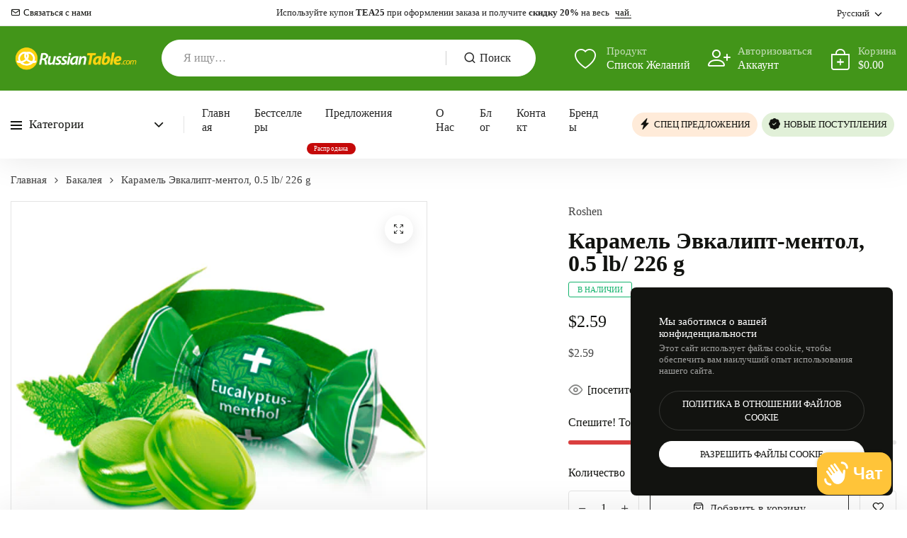

--- FILE ---
content_type: text/css
request_url: https://cdn.shopify.com/extensions/019be01d-c019-753f-a6fd-4a036b2d9fb3/discount-depot-948/assets/style.css
body_size: -432
content:
.dp-volume-table-wrapper {
  border: var(--dp-volume-border-width) solid var(--dp-volume-border-color);
  border-radius: var(--dp-volume-border-radius);
  overflow: hidden;
}

table:not([class]) {
  table-layout: fixed;
  font-size: 1.3rem;
   
}
thead {
  border: 1px solid #000;
}
/* #border-style: hidden; */
volume-table table {
  border-collapse: collapse !important;
  width: 100%;
}

volume-table thead th {
  border: none !important;
}

volume-table tbody tr td:first-child {
  border-left: none !important;
}

volume-table th {
  background-color: var(--dp-volume-header-background-color);
  color: var(--dp-volume-header-font-color);
  padding: var(--dp-volume-table-cell-padding) !important;
}

volume-table td {
  background-color: var(--dp-volume-body-background-color);
  border: var(--dp-volume-border-width) solid var(--dp-volume-border-color) !important;
  color: var(--dp-volume-body-font-color);
  padding: var(--dp-volume-table-cell-padding) !important;
  text-align: center;
}

.dk-selected-row td {
  background-color: var(--dp-volume-body-background-highlight);
}

--- FILE ---
content_type: text/css
request_url: https://www.russiantable.com/cdn/shop/t/9/assets/product-detail.min.css?v=60786070603197122301758034842
body_size: 7295
content:
.product-notify label,
.pswp__caption__center,
.pswp__counter,
.pswp__top-bar .pswp__button:before,
.sticky-addtocart .compare-btn,
.sticky-addtocart .wishlist-btn,
.stock-left-wrap .sold-product-count,
.stock-left-wrap .stock-left-message {
	color: var(--dark-color);
	color: var(--dark-color)
}

.addon-buttons a,
.bought-together .product-desc a,
.group-product .product-detail a,
.live-visitors,
.pre-order-box .off-text span,
.product-meta .meta label,
.product-notify .title,
.product-notify label,
.pswp__caption__center,
.pswp__counter,
.size-guide-popup th,
.sold-product-count span,
.stock-left-wrap .stock-left-message span,
.stock-notify-popup .price,
.trust-badge p,
.trust-badge span,
pickup-availability .caption-large span {
	font-weight: var(--font-weight-500)
}

.pswp__bg {
	background-color: var(--white-color);
	opacity: 1 !important
}

#social-sharing .social-icon-only li a:hover,
.combined-grid .grid-style .gallary-item .product-media:hover .product-img-btn,
.grid-1-columns .grid-style .gallary-item .product-media:hover .product-img-btn,
.grid-2-columns .grid-style .gallary-item .product-media:hover .product-img-btn,
.product-page-style-2 .product-gallery-slider:hover .swiper-button-next,
.product-page-style-2 .product-gallery-slider:hover .swiper-button-prev,
.product-page-style-2 .swiper-slide.swiper-slide-active,
.pswp__button,
.pswp__counter,
.pswp__ui--idle .pswp__button--arrow--left,
.pswp__ui--idle .pswp__button--arrow--right,
.pswp__ui--idle .pswp__top-bar {
	opacity: 1
}

.pswp__caption,
.pswp__top-bar,
.pswp__ui--fit .pswp__caption,
.pswp__ui--fit .pswp__top-bar {
	background-color: var(--white-color);
	display: flex;
	justify-content: center
}

.pswp--touch .pswp__button--arrow--left,
.pswp--touch .pswp__button--arrow--right {
	visibility: visible
}

.bought-together .price-wrapper .price,
.product-description-style-3 .product-list li span,
.pswp__counter,
.trust-badge span {
	font-size: var(--font_size_minus1)
}

.pswp__button--arrow--left:before,
.pswp__button--arrow--right:before {
	background-color: transparent !important;
	background-image: none !important;
	content: "\e92f";
	font-family: feather;
	font-size: var(--font_size_plus6);
	color: var(--dark-color)
}

.product-notify label,
.pswp__caption__center,
.stock-left-wrap .sold-product-count {
	font-size: var(--font_size_minus3)
}

.pswp__button--arrow--right:before {
	content: "\e930"
}

.pswp__caption__center,
.size-guide-popup th:not(:first-child),
.size-guide-popup tr td:not(:first-child) {
	text-align: center
}

.pswp__top-bar .pswp__button {
	background: 0 0;
	background-size: inherit;
	display: inline-block
}

.pswp__top-bar .pswp__button:before {
	content: "\ea02";
	font-family: feather;
	font-size: var(--font_size_plus2)
}

.pswp__top-bar .pswp__button.pswp__button--share:before {
	content: "\e8c0"
}

.pswp__top-bar .pswp__button.pswp__button--fs:before {
	content: "\e98d"
}

.pswp__top-bar .pswp__button.pswp__button--zoom:before {
	content: "\ea08"
}

.pswp__button_wrapper {
	position: absolute;
	right: 0;
	top: 0
}

.gallary-item .product-media,
.product .gallary-item,
.product-page-style-2 .product-gallery-slider,
.pswp__counter {
	position: relative
}

.product-gallery .product-thumb-wrap {
	width: 114px
}

.product-gallery .product-thumb-wrap .product-image-thumb {
	max-height: 667px
}

.product-gallery .product-thumb-wrap .product-media {
	position: relative;
	display: flex;
	justify-content: center;
	align-items: center;
	border: 1px solid transparent
}

.product-gallery .product-thumb-wrap .swiper-slide-thumb-active .product-media {
	border-color: rgba(0, 0, 0, .2) !important
}

.product-gallery .product-thumb-wrap .media-icon {
	position: absolute;
	display: flex;
	justify-content: center;
	align-items: center;
	width: 50px;
	height: 50px;
	background-color: var(--dark-color);
	border-radius: 100%;
	color: var(--white-color)
}

.product-image-thumb .btn-wrap {
	position: absolute;
	bottom: 0;
	width: calc(100% - 30px);
	background-color: var(--white-color);
	height: 45px;
	left: 15px;
	z-index: 1
}

.product-image-thumb .btn-wrap .thumb {
	width: 47%;
	background-color: var(--dark-color);
	height: 35px;
	top: inherit;
	bottom: 0;
	color: var(--white-color)
}

.product-image-thumb .thumb:after,
.sticky-addtocart .shopify-payment-button__more-options,
pickup-availability:not([available]) {
	display: none
}

.product-image-thumb .swiper-slide {
	height: auto !important;
	cursor: pointer
}

.product-image-thumb .swiper-button-next {
	right: 0
}

.product-image-thumb .swiper-button-prev {
	left: 0
}

.product-image-thumb .thumb.swiper-button-disabled {
	background-color: #909090
}

.product-description-style-6 .product-featurebox img,
.product-gallery.thumb-left .product-thumb-wrap,
.sticky-product-variants {
	margin-right: 15px
}

.thumb-right .product-thumb-wrap {
	order: 2
}

.product-gallery.thumb-right .product-thumb-wrap {
	margin-left: 15px
}

.product-gallery.slider-horizontal .product-thumb-wrap {
	width: 100%;
	order: 1
}

.combined-grid .gallary-item:nth-child(3n+1),
.no-thumb.product-gallery .product-main-slider,
.product-gallery .gallary-item .product-media img,
.product-gallery.slider-horizontal .product-main-slider .product-media img {
	width: 100%
}

.product-gallery.slider-horizontal .product-main-slider {
	width: 100%;
	margin-bottom: 15px
}

.no-thumb .product-image-main .swiper-button-next,
.no-thumb .product-image-main .swiper-button-prev {
	opacity: 1;
	visibility: visible
}

.no-thumb .product-image-main .swiper-button-prev {
	left: 20px
}

.no-thumb .product-image-main .swiper-button-next {
	right: 20px
}

.sticky-addtocart .compare-btn,
.sticky-addtocart .wishlist-btn {
	flex: 0 0 52px;
	width: 52px;
	height: 50px;
	border: 1px solid var(--extra-medium-gray);
	margin-left: 15px;
	border-radius: 4px;
	display: flex;
	align-items: center;
	justify-content: center
}

.addon-buttons,
.product-description-style-2 .content-wrap .product-featurebox,
.stock-left-wrap,
.stock-notify-popup .product-image {
	margin-bottom: 25px
}

.product-description-style-3 .product-text,
.stock-left-wrap .stock-left-message {
	margin-bottom: 10px
}

.stock-left-wrap .stock-progress-bar {
	background-color: var(--extra-medium-gray);
	height: 6px;
	position: relative;
	border-radius: 4px
}

.stock-left-wrap .stock-progress-bar span {
	background-color: var(--red);
	height: 6px;
	position: absolute;
	left: 0;
	top: 0;
	border-radius: 6px 0 0 6px
}

.box-layout .product-page-style-2>.w-100 {
	overflow: visible !important
}

.product-page-style-2 .product-gallery .product-swiper-pagination {
	display: none !important
}

.product-page-style-2 .product-gallery {
	padding-right: 15px;
	margin-bottom: 60px;
	position: relative
}

.product-page-style-2 .product-gallery .gallary-item {
	cursor: default
}

.product-page-style-2 .product-gallery .gallary-item .product-media {
	pointer-events: none;
	cursor: default
}

.product-page-style-2 .product-gallery .gallary-item.swiper-slide-active .product-media {
	pointer-events: inherit;
	cursor: pointer
}

.product-page-style-2 .product .gallary-item .product-media:hover .product-img-btn {
	transform: scale(1)
}

.product-page-style-2 .product-gallery .badge-wrap {
	left: 32px
}

.product-page-style-2 .product-summary {
	padding-left: 15px
}

.pre-order-box .delivery-date,
.pre-order-box .off-text {
	position: relative;
	padding-left: 27px;
	line-height: normal
}

.product-page-style-2 .swiper-slide {
	opacity: .25
}

.bought-together .product-option.main-product,
.product-page-style-2 .swiper-slide.swiper-slide-next,
.product-page-style-2 .swiper-slide.swiper-slide-prev {
	opacity: .5
}

.product-page-style-2 .product-gallery-slider .swiper-button-next,
.product-page-style-2 .product-gallery-slider .swiper-button-prev {
	font-size: var(--font_size_plus6);
	width: 70px;
	height: 70px;
	background-color: var(--white-color);
	border-radius: 100%;
	visibility: visible;
	box-shadow: none;
	margin-top: -30px;
	opacity: 0
}

.bought-together .plus-icon span,
.bought-together .product-option label input:checked~.checkmark,
.notify-product-form .btn:hover {
	background-color: var(--dark-color)
}

.product-page-style-2 .product-gallery-slider .swiper-button-prev,
.product-page-style-2 .product-gallery-slider:hover .swiper-button-prev {
	left: -35px
}

.product-page-style-2 .product-gallery-slider .swiper-button-next,
.product-page-style-2 .product-gallery-slider:hover .swiper-button-next {
	right: -35px
}

.product-page-style-2>.w-100 .product-gallery-slider .swiper-button-next {
	right: 15px
}

.product-page-style-2>.w-100 .product-gallery-slider .swiper-button-prev {
	left: 15px
}

.product-page-style-2 .product-img-btn {
	right: 20px;
	display: none
}

.product-page-style-2 .product .swiper-slide-active .product-media .product-img-btn {
	display: flex
}

.product-page-style-2 .product-summary .product-info {
	padding-right: 115px
}

.product-page-style-2 .product-summary .product-info-right {
	border-left: 1px solid var(--extra-medium-gray);
	padding-left: 115px
}

#social-sharing input,
.product-description-style-1 li:last-child,
.product-description-style-2 .content-wrap .product-featurebox:last-child,
.product-description-style-3 .product-list li:last-child,
.product-description-style-5 .content-wrap .product-featurebox:last-child,
.product-description-style-6 .product-list li:last-child,
.product-page-style-2 .product .product-title,
.product-summary .accordion-event .panel .panel-body table,
.product-summary .accordion-event .panel .panel-body ul:last-child,
.product-tabs .tab-content .list-style-1 li:last-child,
.shipping-info li p,
.shipping-info li:last-child,
.shipping-info:last-child,
.size-guide-popup .measure-info p:last-child {
	margin-bottom: 0
}

#question-popup .form-status-message,
.live-visitors,
.product-description-style-3 .product-featurebox img,
.product-description-style-3 .product-title,
.product-notify,
.product-notify .form-status-message {
	margin-bottom: 20px
}

.product-page-style-2 .product-variants .form-label {
	font-weight: var(--font-weight-600)
}

.sold-product-count {
	color: var(--red);
	margin-bottom: 20px;
	background-color: #fff5f4;
	padding: 10px 17px;
	border-radius: 4px;
	display: flex;
	align-items: center
}

.sold-product-count i {
	margin-right: 10px
}

.live-visitors {
	color: var(--dark-color);
	display: flex;
	align-items: center;
	line-height: var(--font_size_plus7)
}

.live-visitors span {
	margin-right: 2px;
	vertical-align: middle
}

.live-visitors i {
	font-size: 20px;
	margin-right: 7px;
	animation: 2s cubic-bezier(.4, 0, .6, 1) infinite eye-puls
}

@keyframes eye-puls {
	50% {
		opacity: .5
	}
}

.product-notify .title {
	color: var(--dark-color);
	margin-bottom: 10px
}

.trust-badge {
	padding: 20px 30px;
	background-color: var(--very-light-gray);
	color: var(--dark-color);
	border-radius: 4px;
	margin-bottom: 15px
}

.trust-badge p {
	margin: 0;
	line-height: normal;
	font-size: var(--font_size_minus2)
}

.addon-buttons a,
.product-usp .usp-box {
	margin-right: 25px;
	color: var(--dark-color)
}

.product-usp {
	margin-bottom: 25px;
	padding: 12px 25px;
	border-radius: 4px;
	background-color: #fdf4e7
}

#social-sharing .social-icon-with-text li a i,
.addon-buttons a:last-child,
.pickup-availability-variant .variant-item:last-child,
.product-usp .usp-box:last-child {
	margin-right: 0
}

.product-usp .usp-box i {
	margin-right: 8px;
	font-size: 18px
}

.product-usp .usp-box span {
	vertical-align: top
}

#social-sharing .copy-icon,
.addon-buttons a[data-compare=view],
.bought-together .product-desc a,
.bought-together .product-total label,
.group-product .product-detail a:hover,
.pre-order-box .delivery-date,
.product-description-style-3 .offer-text,
.product-description-style-3 .product-text .sub-title,
.product-description-style-6 .product-list li span,
.product-meta .meta a:hover,
.product-meta .meta label,
.product-tabs .nav-tabs .nav-link:hover,
.size-guide-popup th,
.stock-notify-popup .price {
	color: var(--dark-color)
}

.addon-buttons a:hover {
	opacity: .7
}

.addon-buttons a i,
.product-description-style-3 .product-list li i {
	margin-right: 8px
}

.shipping-info {
	list-style: none;
	margin-bottom: 25px
}

.shipping-info li {
	display: flex;
	align-items: center;
	margin-bottom: 5px
}

#social-sharing label,
.group-product .subtotal span,
.pickup-availability-variant .variant-item label,
.shipping-info li strong,
.stock-notify-popup .product-title>div {
	font-weight: var(--font-weight-500);
	color: var(--dark-color)
}

.shipping-info li i {
	margin-right: 8px;
	line-height: normal;
	color: var(--dark-color)
}

.pre-order-box {
	padding: 18px 30px;
	border-radius: 4px;
	background-color: var(--very-light-gray);
	margin-bottom: 20px
}

.sticky-addtocart,
.stock-notify-popup {
	width: 100%;
	background-color: var(--white-color)
}

.pre-order-box i {
	position: absolute;
	left: 0;
	top: 1px
}

.pre-order-box .off-text span {
	border-bottom: 1px solid var(--red);
	line-height: normal
}

.pre-order-box .off-text {
	color: var(--red);
	margin-bottom: 10px
}

.pre-order-box .delivery-date span {
	border-bottom: 1px solid var(--dark-color);
	line-height: normal;
	display: inline-block
}

.group-product {
	margin-bottom: 13px
}

.group-product li {
	display: flex;
	align-items: center;
	margin-bottom: 20px;
	padding-bottom: 20px;
	border-bottom: 1px solid var(--extra-medium-gray)
}

.group-product li:last-child {
	border-bottom: 0;
	margin-bottom: 0
}

.group-product li .variant-select select {
	margin-bottom: 10px;
	margin-top: 7px;
	min-width: 160px;
	padding-right: 30px;
	height: 50px
}

.group-product li .product-detail {
	flex: 1 1 0%;
	display: flex;
	align-items: center
}

.group-product li .product-detail .detail-wrapper {
	padding-right: 15px
}

.bought-together .plus-icon span i,
.bought-together .price-wrapper,
.group-product li .product-detail .price-wrapper,
.product-description-style-1 h5 {
	line-height: normal
}

.group-product li .product-image {
	margin-right: 30px;
	flex-shrink: 0
}

.group-product .price {
	font-size: var(--font_size_minus1);
	line-height: var(--font_size_plus8);
	color: var(--body-text-color);
	font-weight: var(--font-weight-400)
}

#question-popup .question-title,
#social-sharing .copy-icon,
.bought-together .product-total .price-wrapper .price {
	font-size: var(--font_size_plus6)
}

.group-product .subtotal {
	font-size: var(--font_size_plus3);
	margin-top: 10px
}

.group-product .subtotal span {
	font-size: var(--font_size_plus8)
}

.group-product .quantity {
	margin-left: auto;
	width: 100px
}

.group-product .product-detail a {
	color: var(--dark-color);
	display: inline-block;
	line-height: normal
}

.product-description-style-4 .product-bottom-content {
	margin-top: 45px
}

.bought-together-title {
	margin-bottom: 50px
}

.bought-together .product-option {
	padding: 15px 0;
	border-bottom: 1px solid var(--extra-medium-gray);
	margin-bottom: 12px
}

.bought-together .product-option.main-product label {
	pointer-events: none
}

.bought-together .product-option label {
	width: 20px;
	height: 20px;
	margin-right: 15px;
	cursor: pointer;
	display: flex;
	flex-shrink: 0
}

.bought-together .product-option .checkmark {
	border-radius: 2px;
	border: 1px solid var(--dark-color);
	display: inline-block;
	height: 100%;
	width: 100%
}

.bought-together .product-option label .checkmark:after {
	content: "";
	border: 0 solid #e5e7eb;
	transform: rotate(45deg);
	border-bottom-width: 2px;
	border-color: var(--white-color);
	border-right-width: 2px;
	display: none;
	height: 9px;
	left: 6px;
	position: absolute;
	top: 3px;
	width: 6px
}

.bought-together .product-option label input:checked~.checkmark:after {
	display: block
}

.bought-together .product-option select {
	padding: 0 23px 0 0;
	border: none;
	width: auto;
	margin: 3px 0 0;
	font-size: var(--font_size_minus2);
	background-position: right center;
	height: auto
}

.bought-together .plus-icon {
	padding-top: 135px
}

.bought-together .plus-icon span {
	width: 40px;
	height: 40px;
	color: var(--white-color);
	border-radius: 100%;
	display: flex;
	font-size: 24px;
	align-items: center;
	justify-content: center;
	font-weight: var(--font-weight-400)
}

.bought-together .product-total {
	padding-top: 16px;
	padding-left: 70px
}

.bought-together .product-total .special-price .price {
	color: var(--dark-color);
	font-weight: var(--font-weight-500);
	margin-right: 5px
}

.bought-together .product-total .save-price span {
	font-weight: var(--font-weight-500);
	color: var(--red)
}

.bought-together .product-total .save-price {
	margin-top: 6px
}
.bought-together .product-total .btn {
	margin-top: 17px;
	margin-bottom: 20px;
}
.bought-together .product-total .info-text {
	font-size: var(--font_size_minus3);
	line-height: var(--font_size_plus3)
}

.product-tabs .tab-content .list-style-1,
.sticky-addtocart .wishlist-btn {
	margin-left: 0
}

.sticky-addtocart {
	position: fixed;
	bottom: 0;
	left: 0;
	right: 0;
	box-shadow: 0 0 50px 0 rgb(0 0 0 / 9%);
	z-index: 97;
	padding: 10px 0;
	transition: transform .4s, -webkit-transform .4s;
	-webkit-transform: translate3d(0, 100%, 0);
	transform: translate3d(0, 100%, 0)
}

.sticky-addtocart.show {
	-webkit-transform: translate3d(0, 0, 0);
	transform: translate3d(0, 0, 0)
}

.product-description-style-2 .product-featurebox img,
.product-description-style-4 .product-featurebox img,
.sticky-addtocart .product-img {
	margin-right: 20px
}

.sticky-addtocart .product-info {
	max-width: 200px;
	padding-right: 15px
}

.sticky-addtocart .product-info .sticky-product-title {
	color: var(--dark-color);
	font-weight: var(--font-weight-500);
	line-height: normal;
	margin-bottom: 6px
}

.sticky-addtocart .product-info .price {
	font-size: var(--font_size_minus2);
	line-height: normal
}

.sticky-addtocart .product-info .price__compare {
	margin-left: 8px
}

.sticky-product-variants select {
	height: 50px;
	width: 190px;
	padding-right: 35px
}

.sticky-addtocart .quantity {
	margin-right: 15px;
	flex: 0 0 100px
}

.sticky-addtocart .product-form-buttons .btn {
	height: 50px
}

.sticky-addtocart .product-form-buttons .btn,
.sticky-addtocart .shopify-payment-button {
	margin-right: 15px;
	min-width: max-content;
	padding-top: 11px;
	padding-bottom: 11px
}

.sticky-addtocart .shopify-payment-button button {
	font-size: var(--font_size_minus2);
	font-family: var(--alt-font);
	font-weight: var(--font-weight-500);
	padding: 11px 28px;
	margin-right: 15px
}
.sticky-addtocart .shopify-payment-button button[aria-disabled=true] {
	cursor: not-allowed;
}


.sticky-addtocart .product-info .price--on-sale .price__sale {
	justify-content: flex-start
}

.stock-notify-popup {
	max-width: 950px;
	margin: 0 auto;
	border-radius: 4px;
	position: relative;
	padding: 40px
}

.stock-notify-popup .notify-product-detail {
	width: 50%;
	padding-right: 30px
}

.stock-notify-popup .product-image img {
	border-radius: 4px
}

.stock-notify-popup .notify-product-form {
	width: 50%;
	padding: 20px
}

.stock-notify-popup .badge {
	position: absolute;
	font-size: 12px;
	padding: 8px 15px 7px;
	font-weight: var(--font-weight-500)
}

.stock-notify-popup .mfp-close {
	top: 15px;
	right: 15px;
	opacity: 1
}

.notify-product-title {
	color: var(--dark-color);
	font-weight: var(--font-weight-500);
	margin-bottom: 15px
}

.notify-product-form p {
	line-height: var(--font_size_plus12)
}

.notify-product-title i {
	margin-right: 10px;
	color: var(--green)
}

.notify-product-form .btn {
	background-color: var(--green);
	border-color: var(--green)
}

.notify-product-form .btn:hover {
	border-color: var(--dark-color);
	color: var(--white-color)
}

.notify-product-form input,
.notify-product-form textarea {
	background-color: var(--very-light-gray);
	display: block
}

.stock-notify-date {
	color: var(--dark-color);
	margin-top: 20px;
	text-align: center
}

#social-sharing,
.size-guide-popup {
	width: 96%;
	margin: 0 auto;
	background-color: var(--white-color);
	position: relative
}

.stock-notify-date span {
	font-weight: var(--font-weight-500);
	border-bottom: 1px solid var(--dark-color)
}

.stock-notify-date i {
	margin-right: 10px;
	font-size: var(--font_size_plus4)
}

.product-tabs .tab-content ul {
	padding: 0;
	margin: 0 0 40px 19px
}


.product-tabs .nav-tabs {
	width: 100%;
	justify-content: center;
	margin-bottom: 70px;
	color: var(--extra-medium-gray)
}

.product-tabs .nav-tabs .nav-item {
	margin: 0 32px
}

.product-tabs .nav-tabs .nav-link {
	font-size: var(--font_size_plus1);
	line-height: var(--font_size_plus2);
	font-weight: var(--font-weight-500);
	color: var(--body-text-color);
	padding: 0 0 15px;
	border: none;
	border-bottom: 0;
	border-radius: 0;
	position: relative
}
.product-tabs .jdgm-widget-actions-wrapper .jdgm-write-rev-link {
	border-radius: 4px;
    font-size: var(--font_size_minus2);
    font-family: var(--alt-font);
    font-weight: var(--font-weight-500);
    padding: 11px 28px;
    line-height: normal;
}
.product-tabs .jdgm-rev-widg__header {
	padding: 30px 0 0 0;
	background-color: var(--very-light-gray);
	border-radius: 6px;
}
.product-tabs .jdgm-rev-widg__header .jdgm-row-media .jdgm-gallery-title {
	color: var(--dark-color);
	font-weight: var(--font-weight-500);
	margin-bottom: 10px;
}
.jdgm-rev__pic-img.jdgm-rev__pic-img {
	border: 1px solid rgba(0, 0, 0, 0.1);
	border-radius: 4px;
}
.product-tabs .jdgm-rev-widg__body .jdgm-rev__header .jdgm-rev__rating {
	font-size: var(--font_size_minus3);
	letter-spacing: -1px;
}
.product-tabs .jdgm-rev-widg__body .jdgm-rev,
.product-tabs .jdgm-rev-widg__body .jdgm-paginate,
.product-tabs .jdgm-rev-widg__header .jdgm-form-wrapper,
.product-tabs .jdgm-rev-widg__header .jdgm-row-media {
	border-color: var(--extra-medium-gray);
}
.product-tabs .jdgm-rev-widg__body .jdgm-paginate {
	display: flex;
	align-items: center;
	justify-content: end;
	padding-top: 30px;
}
.product-tabs .jdgm-row-actions .jdgm-sort-dropdown {
	font-size: var(--font_size);
}
.product-tabs .jdgm-rev-widg__summary .jdgm-rev-widg__summary-average {
	color: var(--dark-color);
}
.product-tabs .jdgm-rev-widg__summary .jdgm-rev-widg__summary-text {
	color: var(--dark-color);
	font-weight: var(--font-weight-500);	
}
.product-tabs .jdgm-rev-widg__body .jdgm-paginate .jdgm-paginate__page {
	font-size: var(--font_size_minus2);
	color: var(--dark-color);
	text-align: center;
	width: 42px;
	height: 42px;
	border-radius: 100%;
	margin: 0 4px;
	display: flex;
	align-items: center;
	justify-content: center;
	transition: .2s ease-in-out;
	padding: 0;
}
.product-tabs .jdgm-rev-widg__body .jdgm-paginate .jdgm-paginate__page:hover,
.product-tabs .jdgm-rev-widg__body .jdgm-paginate .jdgm-paginate__page.jdgm-curt {
	background-color: var(--very-light-gray);
	opacity: 1;
}
.product-tabs .jdgm-rev-widg__body .jdgm-paginate .jdgm-paginate__page.jdgm-curt {
	font-weight: var(--font-weight-400);
}
.product-tabs .jdgm-rev-widg__body .jdgm-row-profile .jdgm-rev__icon {
	width: 64px;
    height: 64px;
    display: flex;
    align-items: center;
    justify-content: center;
    border-radius: 100%;
    margin-right: 20px;
}
.product-tabs .jdgm-rev-widg__body .jdgm-row-profile .jdgm-rev__author {
	font-weight: var(--font-weight-500);	
}
.product-tabs .jdgm-rev-widg__body .jdgm-row-profile {
	display: flex;
	align-items: center;
}
.product-tabs .jdgm-rev-widg__body .jdgm-rev__content {
	clear: left;
}
.product-tabs .jdgm-rev-widg__body .jdgm-rev__content .jdgm-rev__title {
	font-size: var(--font_size_plus2);
	color: var(--dark-color);
	font-weight: var(--font-weight-500);
}
.product-tabs .jdgm-rev-widg__header .jdgm-form__title {
	color: var(--dark-color);
	font-weight: var(--font-weight-500);
}
.product-tabs .jdgm-rev-widg__header .jdgm-form {
	max-width: 100%;
	padding: 0 65px;
	text-align: left;
}
.product-tabs .jdgm-rev-widg__header .jdgm-form .jdgm-form__fieldset > label {
	font-size: var(--font_size_minus1);
    color: var(--dark-color);
    margin-bottom: 13px;
}
.product-tabs .jdgm-rev-widg__header .jdgm-form .jdgm-form__fieldset .jdgm-form__rating {
	font-size: var(--font_size_minus5);
}
.jdgm-form input[type="text"], .jdgm-form input[type="email"], .jdgm-form input[type="url"], .jdgm-form textarea {
	border-color: var(--extra-medium-gray) !important;
	border-radius: 4px !important;
}
.product-tabs .jdgm-form .jdgm-form__fieldset-actions .jdgm-btn {
	font-weight: var(--font-weight-500);
	width: auto;
	border-radius: 4px;	
}
.product-tabs .jdgm-form .jdgm-form__fieldset-actions .jdgm-btn.jdgm-cancel-rev {
	line-height: 28px;
}
.product-tabs .jdgm-gallery .jdgm-gallery__thumbnail {
	border: 1px solid rgba(0, 0, 0, 0.1);
	padding: 0;
	border-radius: 4px;
}
.product-tabs .jdgm-gallery .jdgm-gallery__thumbnail-link {
	margin-right: 7px;
}
.product-tabs .jdgm-rev-widg .jdgm-row-actions {
	border-top: 0;
}
.product-tabs .nav-tabs .nav-link:after {
	content: '';
	display: flex;
	width: 100%;
	height: 2px;
	position: absolute;
	bottom: 0;
	background-color: var(--dark-color);
	transform-origin: 100% 50%;
	transform: scale3d(0, 1, 1);
	transition: transform .3s
}

.product-tabs .nav-tabs .nav-link.active {
	border-color: var(--dark-color);
	color: var(--dark-color)
}

.product-tabs .nav-tabs .nav-link.active:after {
	transform-origin: 0% 50%;
	transform: scale3d(1, 1, 1)
}

.product-tabs .tab-content .list-style-1 li {
	list-style: none;
	position: relative;
	padding-left: 43px;
	margin-bottom: 15px;
	display: flex;
	align-items: center;
	color: var(--dark-color)
}

.product-tabs .tab-content .list-style-1 li:before {
	content: "\f26e";
	font-family: bootstrap-icons;
	position: absolute;
	left: 0;
	line-height: normal;
	width: 30px;
	height: 30px;
	background-color: var(--very-light-gray);
	border-radius: 100%;
	display: flex;
	justify-content: center;
	align-items: center;
	font-size: var(--font_size_plus4);
	color: var(--dark-color)
}

.product-summary .additional-information td,
.product-summary .additional-information th,
.product-tabs .additional-information td,
.product-tabs .additional-information th {
	line-height: var(--font_size_plus2);
	border-bottom: 1px solid var(--extra-medium-gray);
	padding: 15px
}

.product-summary .additional-information td,
.product-tabs .additional-information td {
	color: var(--body-text-color)
}

.product-summary .additional-information th,
.product-tabs .additional-information th {
	color: var(--dark-color);
	font-weight: var(--font-weight-500);
	width: 150px
}

.product-summary .accordion-event .panel table tr:last-child td,
.product-summary .accordion-event .panel table tr:last-child th,
.product-summary .additional-information tr:last-child td,
.product-summary .additional-information tr:last-child th,
.product-tabs .additional-information tr:last-child td,
.product-tabs .additional-information tr:last-child th {
	border-bottom: 0
}

.product-summary .additional-information tr:nth-child(2n) td,
.product-summary .additional-information tr:nth-child(2n) th,
.product-tabs .additional-information tr:nth-child(2n) td,
.product-tabs .additional-information tr:nth-child(2n) th {
	background: rgba(0, 0, 0, .025)
}

.product-summary .additional-information tr:last-child td,
.product-summary .additional-information tr:last-child th {
	border-bottom: none
}

.product-related {
	padding: 100px 0
}

.product-description-style-3 .product-top-content,
.product-related-list h6 {
	margin-bottom: 70px
}

.product-summary .panel-group.accordion-event+.panel-group.accordion-event .panel {
	border-top: 1px solid var(--extra-medium-gray)
}

.product-summary .accordion-event .panel .panel-heading {
	padding: 15px 25px 15px 0;
	font-size: var(--font_size)
}

.product-summary .accordion-event .panel:last-child .panel-heading.active-accordion {
	border-top: 0
}

.product-summary .accordion-event .panel .panel-body {
	padding: 0 0 40px
}

.product-description-style-2 .product-featurebox ul li:last-child,
.product-summary .accordion-event:last-child .panel .panel-body {
	padding-bottom: 0
}

.product-summary .accordion-event .panel .panel-body ul {
	padding-left: 20px;
	margin-bottom: 16px
}

#question-popup.size-guide-popup {
	max-width: 575px;
	border-radius: 4px;
	padding: 58px;
	max-height: 100dvh;
	overflow-y: auto
}

#question-popup .question-title {
	line-height: var(--font_size_plus10);
	color: var(--dark-color);
	margin-bottom: 39px
}

#question-popup .question-title i {
	font-size: var(--font_size_plus7);
	color: var(--green);
	margin-right: 15px;
	position: relative;
	top: 1px
}

#question-popup form textarea {
	margin-bottom: 5px
}

#question-popup .question-title span span {
	font-weight: var(--font-weight-500);
	border-bottom: 2px solid;
	line-height: var(--font_size_plus6);
	text-transform: lowercase;
	margin-left: 7px
}

#social-sharing {
	max-width: 500px;
	padding: 40px;
	border-radius: 4px
}

#social-sharing input:focus {
	box-shadow: none
}

#social-sharing .hongo-social-links li {
	margin-right: 5px
}

#social-sharing .social-icon-only li a {
	height: 50px;
	width: 50px;
	border: 1px solid rgba(0, 0, 0, .1);
	border-radius: 100%
}

.size-guide-popup {
	max-width: 800px;
	padding: 0;
	border-radius: 4px
}

.size-guide-popup .table-content::-webkit-scrollbar {
	width: 6px
}

.size-guide-popup .table-content::-webkit-scrollbar-thumb {
	background: #cdcdcd
}

.size-guide-popup .table-content::-webkit-scrollbar-thumb:hover {
	background: #8b8b8b
}

.size-guide-popup .table-heading {
	font-size: var(--font_size_plus9);
	line-height: var(--font_size_plus15);
	border-bottom: 1px solid var(--extra-medium-gray);
	padding: 20px;
	margin-bottom: 0
}

.size-guide-popup .table-content {
	padding: 40px;
	height: 100vh;
	max-height: 80dvh;
	overflow-x: hidden;
	overflow-y: auto
}

.size-guide-popup .table-main {
	overflow-y: auto
}

.size-guide-popup h5 {
	font-size: var(--font_size_plus5);
	line-height: var(--font_size_plus11);
	margin-bottom: 15px
}

.size-guide-popup thead {
	font-weight: var(--font-weight-600);
	font-size: var(--font_size_minus3);
	line-height: var(--font_size_plus4)
}

.size-guide-popup table td,
.size-guide-popup table th {
	border: 1px solid var(--extra-medium-gray)
}

.gutter-small .gallary-item,
.size-guide-popup td,
.size-guide-popup th {
	padding: 10px
}

.size-guide-popup .measure-info h6 {
	font-size: var(--font_size);
	margin-bottom: 0
}

.size-guide-popup .measure-info p {
	margin-bottom: 15px;
	width: 80%;
	line-height: var(--font_size_plus12)
}

.size-guide-popup table {
	margin-left: auto;
	margin-right: auto;
	font-size: var(--font_size_minus3);
	line-height: var(--font_size_plus3);
	margin-bottom: 30px
}

.gutter-extra-large .gallary-item {
	padding: 25px
}

.gutter-large .gallary-item {
	padding: 20px
}

.gutter-medium .gallary-item {
	padding: 15px
}

.gutter-very-small .gallary-item {
	padding: 5px
}

.product .gallary-item .product-media:hover .product-img-btn {
	opacity: 1;
	visibility: visible;
	transform: scale(1.011)
}

.product-page-style-1 .combined-grid .gallary-item:first-child,
.product-page-style-1 .grid-1-columns .gallary-item:first-child,
.product-page-style-1 .grid-2-columns .gallary-item:first-child,
.product-page-style-1 .grid-2-columns .gallary-item:nth-child(2) {
	padding-top: 0
}

.combined-grid .grid-style .product-img-btn,
.grid-1-columns .grid-style .product-img-btn,
.grid-2-columns .grid-style .product-img-btn {
	opacity: 0
}

pickup-availability {
	display: block;
	background-color: #edf7f1;
	padding: 30px;
	border-radius: 4px;
	margin-bottom: 23px
}
pickup-availability .pickup-availability-button,
pickup-availability .btn-view-store {
	font-weight: var(--font-weight-500);
	line-height: normal;
	padding: 0;
	background-color: transparent;
	border: none;
	border-bottom: 1px solid;
	border-radius: 0;
	margin-top: 10px;
	text-align: left
}
pickup-availability .pickup-availability-button {
	margin-top: 5px;
}

pickup-availability .pickup-availability-info {
	padding-left: 32px;
	position: relative;
	line-height: normal
}

pickup-availability .caption-large {
	color: var(--dark-color);
	margin-bottom: 5px
}

pickup-availability i.feather-slash,
pickup-availability .pickup-check {
	position: absolute;
	top: 0;
	left: 0;
	color: var(--green)
}
pickup-availability i.feather-slash {
	color: var(--red);
	margin-top: 3px;
}

pickup-availability-drawer .close-icon {
	border: none;
	background-color: transparent;
	padding: 20px;
	font-size: 22px;
	line-height: 22px;
	position: absolute;
	right: 10px;
	top: 10px
}
pickup-availability-drawer .close-icon i {
	font-weight: var(--font-weight-700);
}
.pickup-availability-variant .variant-item {
	line-height: normal;
	margin-right: 5px
}

.pickup-availability-drawer-title {
	font-size: var(--font_size_plus4);
	margin-bottom: 5px
}

.pickup-availability-header {
	padding-bottom: 40px;
	margin-bottom: 30px;
	border-bottom: 1px solid var(--extra-medium-gray)
}

.pickup-availability-header img {
	border: 1px solid rgba(0, 0, 0, .1)
}

.pickup-availability-address p {
	margin: 0;
	line-height: var(--font_size_plus7)
}

.pickup-availability-info {
	padding-left: 30px
}

.product-description-style-2 .product-title,
.store-list-wrap li:not(:last-child) {
	margin-bottom: 35px
}

.store-list-wrap li .pickup-availability-preview {
	font-size: var(--font_size_minus1);
	background-color: #edf7f1;
	color: var(--green);
	padding: 12px 18px;
	border-radius: 6px;
	line-height: normal
}

.store-list-wrap li address {
	margin-bottom: 15px
}

.store-list-wrap li address p:last-child {
	margin-top: 10px
}

pickup-availability-drawer .store-name {
	font-size: var(--font_size_plus2);
	line-height: var(--font_size_plus6);
	font-weight: var(--font-weight-500);
	color: var(--dark-color);
	margin-bottom: 5px
}

pickup-availability-drawer {
	height: 100%;
	overflow-y: auto;
	position: fixed;
	top: 0;
	left: 100%;
	width: 100%;
	background-color: #fff;
	z-index: 9999;
	max-width: 490px;
	padding: 55px;
	transition: transform .5s
}

pickup-availability-drawer[open] {
	transform: translateX(-100%)
}

.pickup-availability-open:after {
	content: '';
	position: fixed;
	left: 0;
	top: 0;
	width: 100%;
	height: 100%;
	background-color: rgba(38, 38, 38, .7);
	z-index: 999
}

pickup-availability-drawer .address-map {
	color: var(--dark-color);
	font-weight: var(--font-weight-500);
	margin-bottom: 25px;
	display: flex;
	align-items: center
}

pickup-availability-drawer .address-map i {
	margin-right: 7px
}

pickup-availability-drawer .address-map span {
	border-bottom: 1px solid
}

.product-description-style-1 i {
	color: var(--bs-red);
	font-size: var(--font_size_minus2);
	margin-right: 5px
}

.product-description-style-1 div span {
	color: var(--dark-color);
	font-size: var(--font_size);
	font-weight: var(--font-weight-500)
}

.product-description-style-1 ul li i {
	color: var(--dark-color);
	margin-right: 6px;
	font-size: var(--font_size_plus6)
}

.product-description-style-1 li {
	color: var(--dark-color);
	margin-bottom: 4px;
	display: flex;
	align-items: flex-start
}

.product-description-style-1 .product-text {
	margin-bottom: 14px
}

.product-description-style-1 .banner-wrapper,
.product-description-style-2 .banner-wrapper {
	margin-top: 80px
}

.product-description-style-2 .product-sub-title {
	color: var(--base-color);
	font-size: var(--font_size_minus2);
	font-weight: var(--font-weight-500);
	margin-bottom: 10px
}

.product-description-style-2 .product-feature-text .block-title {
	font-size: var(--font_size_plus2);
	line-height: var(--font_size_plus3);
	font-weight: var(--font-weight-600);
	color: var(--dark-color);
	margin-bottom: 5px
}

.product-description-style-2 .product-feature-text p {
	width: 90%
}

.product-description-style-2 .product-top-content {
	margin-bottom: 80px
}

.product-description-style-2 .product-middle-content {
	margin-bottom: 40px
}

.product-description-style-2 ul li i {
	font-size: var(--font_size_plus4);
	color: var(--dark-color);
	margin-right: 5px
}

.product-description-style-2 ul li {
	color: var(--dark-color);
	margin-bottom: 6px;
	padding-bottom: 8px;
	display: flex;
	align-items: flex-start;
	border-bottom: 1px solid var(--extra-medium-gray)
}

.product-description-style-2 ul li:last-child {
	margin-bottom: 0;
	border-bottom: 0
}

.product-description-style-3 .product-text .bi-heart-fill {
	color: var(--bs-red);
	margin-right: 7px
}

.product-description-style-3 .product-content p,
.product-description-style-6 .product-content p {
	width: 85%;
	margin-bottom: 20px
}

.product-description-style-3 .product-bottom-content,
.product-description-style-6 .product-bottom-content {
	margin-top: 60px
}

.product-description-style-3 .banner-image img {
	border-radius: 5px
}

.product-description-style-3 .product-list li {
	display: flex;
	color: var(--dark-color);
	margin-bottom: 5px;
	display: flex
}

.product-description-style-3 .heading-wrapper,
.product-description-style-3 .product-middle-content,
.product-description-style-6 .product-top-content {
	margin-bottom: 60px
}

.product-description-style-3 .product-featurebox,
.product-description-style-4 .product-featurebox {
	border-right: 1px solid var(--extra-medium-gray)
}

.product-description-style-3 .product-featurebox:last-child,
.product-description-style-4 .product-featurebox:last-child {
	border-right: 0
}

.product-description-style-3 .product-featurebox .feature-box-title {
	font-weight: var(--font-weight-500);
	color: var(--dark-color);
	margin-bottom: 5px
}

.product-description-style-3 .product-featurebox p {
	width: 80%
}

.product-description-style-4 .product-sub-title {
	font-size: var(--font_size_minus2);
	line-height: var(--font_size_plus2);
	color: var(--dark-color);
	font-weight: var(--font-weight-500);
	border-bottom: 1px solid var(--dark-color);
	display: inline-block;
	margin-bottom: 15px
}

.product-description-style-4 .product-bottom-block,
.product-description-style-5 .banner-wrapper {
	margin-top: 100px
}

.product-description-style-4 .product-content {
	padding-right: 65px
}

.product-description-style-4 .product-top-content {
	margin-bottom: 100px
}

.product-description-style-4 .product-featurebox .feature-box-title {
	line-height: var(--font_size_plus8);
	font-weight: var(--font-weight-600);
	color: var(--dark-color);
	width: 48%;
	font-size: var(--font_size_plus1)
}

.product-description-style-5 h3 {
	margin-bottom: 45px
}

.product-description-style-5 .product-featurebox img {
	margin-right: 25px
}

.product-description-style-5 .product-feature-text {
	width: 65%
}

.product-description-style-5 .product-feature-text .block-title {
	font-size: var(--font_size_plus1);
	line-height: var(--font_size);
	font-weight: var(--font-weight-500);
	color: var(--dark-color);
	margin-bottom: 7px
}

.product-description-style-5 .content-wrap .product-featurebox {
	margin-bottom: 30px
}

.product-description-style-6 .product-sub-title {
	font-size: var(--font_size_plus1);
	font-weight: var(--font-weight-500);
	color: #af6f3d;
	margin-bottom: 8px;
	display: inline-block
}

.product-description-style-6 .product-title {
	margin-bottom: 20px;
	width: 90%
}

.product-description-style-6 .product-list li i {
	color: var(--base-color);
	margin-right: 10px;
	font-size: var(--font_size_plus3)
}

.product-description-style-6 .product-list li {
	display: flex;
	margin-bottom: 8px
}

.product-description-style-6 .feature-box-title {
	font-size: var(--font_size_plus3);
	font-weight: var(--font-weight-500);
	color: var(--dark-color);
	width: 50%
}
.product .vendor-logo {
	display: inline-block;
	margin-bottom: 10px;
}
.product .vendor-logo img {
	width: var(--vendor-logo-width);
}

@media (max-width:1850px) {
	.box-layout .product-page-style-2>.w-100 {
		overflow: hidden !important
	}

	.product-page-style-2 .product-gallery-slider .swiper-button-prev,
	.product-page-style-2 .product-gallery-slider:hover .swiper-button-prev {
		left: 15px
	}

	.product-page-style-2 .product-gallery-slider .swiper-button-next,
	.product-page-style-2 .product-gallery-slider:hover .swiper-button-next {
		right: 15px
	}
}

@media (max-width:1399px) {
	.container-fluid .addon-buttons a {
		margin-right: 15px
	}

	.product-gallery .product-thumb-wrap .product-image-thumb {
		max-height: 607px
	}
}

@media (max-width:1199px) {
	.product-gallery .product-media img.zoomImg {
		display: none !important
	}

	.product-gallery .product-thumb-wrap .product-image-thumb {
		max-height: 473px
	}

	.product-gallery .product-thumb-wrap {
		width: 70px
	}

	.product-gallery .product-main-slider {
		width: calc(100% - 85px)
	}

	.sticky-addtocart .quantity {
		display: none
	}

	.sticky-addtocart .product-info .price__compare {
		margin-left: 0
	}

	.product-page-style-2 .product-gallery-slider .swiper-button-next,
	.product-page-style-2 .product-gallery-slider .swiper-button-prev {
		width: 50px;
		height: 50px;
		opacity: 1;
		font-size: var(--font_size_plus3)
	}

	.product-page-style-2 .product-summary .product-info {
		padding-right: 75px
	}

	.product-page-style-2 .product-summary .product-info-right {
		padding-left: 75px
	}

	.product-description-style-1 li {
		line-height: var(--font_size_plus9)
	}

	.product-description-style-2 .product-feature-text p,
	.product-description-style-6 .feature-box-title,
	.product-description-style-6 .product-content p,
	.product-description-style-6 .product-title {
		width: 100%
	}

	.product-description-style-2 .product-bottom-content .product-featurebox:nth-child(n+3) {
		margin-top: 40px
	}

	.product-description-style-3 .heading-wrapper,
	.product-description-style-3 .product-middle-content,
	.product-description-style-3 .product-top-content {
		margin-bottom: 50px
	}

	.product-description-style-3 .product-bottom-content {
		margin-top: 50px
	}

	.product-description-style-3 .product-featurebox p,
	.product-description-style-4 .product-featurebox .feature-box-title {
		width: auto
	}

	.product-description-style-4 .product-content {
		padding-right: 15px
	}

	.product-description-style-4 .product-top-content {
		margin-bottom: 70px
	}

	.bought-together .product-total {
		padding-left: 20px
	}
	.product-tabs .jdgm-rev-widg__header .jdgm-form {
		padding: 0 30px;
	}
	.product-tabs .jdgm-rev-widg__header .jdgm-row-media {
		padding-left: 30px;
		padding-right: 30px;
	}
}

@media (max-width:991px) {

	.bought-together .product-total .info-text,
	.product-image-main .product-media img {
		width: 100%
	}

	.product-image-thumb .btn-wrap {
		background-color: transparent;
		height: auto;
		width: 100%;
		left: inherit;
		top: 50%;
		bottom: inherit;
		z-index: 1;
		transform: translateY(-50%);
		-webkit-transform: translateY(-50%);
		-moz-transform: translateY(-50%);
		-ms-transform: translateY(-50%)
	}

	.product-image-thumb .btn-wrap .thumb {
		width: 35px;
		height: 35px;
		top: inherit;
		bottom: 0;
		transform: rotate(-90deg);
		-webkit-transform: rotate(-90deg);
		-moz-transform: rotate(-90deg);
		-ms-transform: rotate(-90deg)
	}

	.product-gallery .product-thumb-wrap {
		width: 120px
	}

	.product-gallery .product-main-slider {
		width: calc(100% - 135px)
	}

	.product-tabs .nav-tabs .nav-link {
		font-size: var(--font_size_minus1)
	}

	.product-description-style-2 .content-wrap,
	.product-description-style-2 .product-top-content,
	.product-description-style-3 .heading-wrapper,
	.product-description-style-3 .product-middle-content,
	.product-description-style-3 .product-top-content,
	.product-description-style-4 .product-top-content,
	.product-description-style-6 .product-content,
	.product-description-style-6 .product-top-content,
	.product-related-list h6,
	.product-tabs .nav-tabs {
		margin-bottom: 40px
	}

	.product-tabs .nav-tabs .nav-item {
		margin: 0 15px
	}

	.bought-together .product-total {
		padding-left: 15px;
		padding-top: 0;
		margin-top: 40px;
		margin-bottom: 30px
	}

	.thumb-left,
	.thumb-right {
		flex-direction: column
	}

	.stock-notify-popup .notify-product-form {
		padding: 15px
	}

	.stock-notify-date {
		font-size: var(--font_size_minus2)
	}

	.stock-notify-popup {
		padding: 30px
	}

	.mfp-container {
		padding-left: 15px;
		padding-right: 15px
	}

	.product-summary .product-deal {
		width: 45%
	}

	.product-page-style-1 .combined-grid .product-image-main,
	.product-page-style-1 .grid-1-columns .product-image-main,
	.product-page-style-1 .grid-2-columns .product-image-main {
		margin: 0 !important
	}

	.product-page-style-1 .combined-grid .gallary-item,
	.product-page-style-1 .grid-1-columns .gallary-item,
	.product-page-style-1 .grid-2-columns .gallary-item {
		padding: 0 !important
	}

	.product-swiper-pagination.swiper-horizontal>.swiper-pagination-bullets .swiper-pagination-bullet,
	.product-swiper-pagination.swiper-pagination-horizontal.swiper-pagination-bullets .swiper-pagination-bullet {
		margin: 0 4px
	}

	.product-swiper-pagination .swiper-pagination-bullet {
		background-color: var(--extra-medium-gray);
		opacity: 1;
		height: 10px;
		width: 10px
	}

	.product-swiper-pagination .swiper-pagination-bullet.swiper-pagination-bullet-active {
		background-color: var(--dark-color);
		border-color: var(--dark-color)
	}

	.product-swiper-pagination {
		margin-top: 15px
	}

	.product-page-style-2 .product-gallery-slider .swiper-button-next {
		right: 15px
	}

	.product-page-style-2 .product-gallery-slider .swiper-button-prev {
		left: 15px
	}

	.product-page-style-2 .product-summary .product-info-right {
		padding-left: 15px;
		border-left: 0
	}

	.product-page-style-2 .product-summary .product-info {
		padding-right: 15px
	}

	.product-page-style-2 .product-gallery {
		margin-bottom: 60px
	}

	.sticky-addtocart .compare-btn,
	.sticky-addtocart .shopify-payment-button,
	.sticky-addtocart .wishlist-btn {
		display: none !important
	}

	.product-description-style-1 .text-content {
		margin-top: 20px
	}

	.product-description-style-1 .banner-wrapper,
	.product-description-style-5 .banner-wrapper {
		margin-top: 50px
	}

	.product-description-style-2 h3 {
		margin-bottom: 0
	}

	.product-description-style-2 .description-box,
	.product-description-style-5 .left-img {
		margin-bottom: 50px
	}

	.product-description-style-2 .banner-wrapper,
	.product-description-style-3 .product-bottom-content,
	.product-description-style-3 .product-featurebox:nth-child(n+3),
	.product-description-style-4 .product-featurebox:nth-child(n+3),
	.product-description-style-6 .product-bottom-content {
		margin-top: 40px
	}

	.product-description-style-3 .product-featurebox,
	.product-description-style-4 .product-featurebox {
		border-right: 0
	}

	.product-description-style-3 .product-top-content .product-content,
	.product-description-style-4 .product-content {
		margin-bottom: 30px
	}

	.product-description-style-6 .product-featurebox:nth-child(n+3) {
		margin-top: 30px
	}
}

@media (max-width:767px) {

	.pre-order-box,
	.pre-order-box i,
	.product-tabs .nav-tabs .nav-link {
		font-size: var(--font_size_minus1)
	}

	.product-grid:not(.slider-with-arrow),
	.slider-with-arrow .swiper {
		margin-right: -7.5px;
		margin-left: -7.5px
	}

	.bought-together-title {
		margin-bottom: 30px;
		text-align: center
	}

	.bought-together .product-list>.row>* {
		flex: 0 0 auto;
		width: 50%
	}

	.bought-together .product-list>.row>.plus-icon {
		flex: 0 0 auto;
		width: 100%;
		margin: 0 0 40px;
		padding: 0
	}

	.bought-together .plus-icon span {
		margin: 0 auto
	}

	.product-tabs .nav-tabs .nav-link {
		display: inline-block
	}

	.product-tabs .nav-tabs .nav-item {
		margin: 0 0 10px;
		width: 100%;
		text-align: center
	}

	.product-description-style-3 .product-list li:last-child,
	.product-tabs .nav-tabs .nav-item:last-child,
	.product-tabs .tab-content>.tab-pane>.content-wrap p:last-child,
	.product-tabs .tab-content>.tab-pane>.content-wrap table {
		margin-bottom: 0
	}

	.product-description-style-2 .product-middle-content,
	.product-description-style-5 .left-img,
	.product-description-style-5 h3,
	.product-tabs .nav-tabs,
	.product-tabs .tab-content ul {
		margin-bottom: 30px
	}

	.product-tabs .description-image {
		margin-top: 15px
	}

	.pre-order-box .delivery-date,
	.pre-order-box .off-text {
		display: table
	}

	.pre-order-box {
		padding: 20px;
		line-height: var(--font_size_plus10)
	}

	.pre-order-box i {
		display: table-cell;
		padding-right: 8px;
		margin-right: 0
	}

	.shipping-info li {
		line-height: normal;
		margin-bottom: 10px
	}

	pickup-availability {
		padding: 25px 20px
	}

	.bought-together .image img,
	.product-description-style-3 .product-content p,
	.product-description-style-5 .product-feature-text,
	.product-gallery .product-main-slider,
	.size-guide-popup .measure-info p {
		width: 100%
	}

	.product-tabs .additional-information td,
	.product-tabs .additional-information th {
		padding: 10px
	}

	.product-description-style-1 .banner-wrapper,
	.product-description-style-1 .img-block,
	.product-description-style-1 .text-content,
	.product-description-style-2 .product-bottom-content .product-featurebox:nth-child(n+2),
	.product-description-style-3 .product-featurebox:nth-child(n+2),
	.product-description-style-4 .product-bottom-content,
	.product-description-style-4 .product-featurebox:nth-child(n+2),
	.product-description-style-6 .product-featurebox:nth-child(n+2) {
		margin-top: 30px
	}

	#question-popup .question-title i {
		font-size: var(--font_size_plus4);
		position: relative;
		top: 1px
	}

	#question-popup.size-guide-popup {
		padding: 35px 30px
	}

	#question-popup .question-title {
		font-size: var(--font_size_plus2);
		margin-bottom: 30px
	}

	#question-popup.size-guide-popup .mfp-close {
		right: 5px;
		top: 5px
	}

	.stock-notify-popup {
		padding: 40px 20px
	}

	.stock-notify-popup .notify-product-detail {
		width: 100%;
		padding-right: 0;
		margin-bottom: 30px
	}

	.stock-notify-popup .notify-product-form {
		padding: 0;
		width: 100%
	}

	.stock-notify-popup .mfp-close {
		top: 5px;
		right: 10px;
		width: auto;
		height: auto;
		line-height: normal
	}

	#social-sharing {
		padding: 25px
	}

	.notify-product-form textarea {
		height: 120px
	}

	.bought-together .product-total {
		margin-bottom: 0;
		margin-top: 20px
	}

	#shopify-product-reviews {
		margin-bottom: 0 !important
	}

	.product-page-style-2 .product-gallery-slider:hover .swiper-button-prev {
		left: 15px
	}

	.product-page-style-2 .product-gallery-slider:hover .swiper-button-next {
		right: 15px
	}

	.pre-order-box .off-text {
		margin-bottom: 8px
	}

	.product-summary .product-deal {
		width: 55%
	}

	.product-page-style-2 .product-summary {
		padding-left: 0;
		padding-right: 0
	}

	.product-style-1 .product {
		margin: 0
	}

	.product-style-1 .product .gallary-item {
		padding: 0
	}

	.product-tabs .tab-content .tab-pane:not(:last-child) {
		border-bottom: 1px solid var(--extra-medium-gray)
	}

	.product-tabs .tab-content .mobile-tab-title {
		font-size: var(--font_size_plus1);
		line-height: var(--font_size_plus6);
		font-weight: var(--font-weight-500);
		color: var(--dark-color);
		padding: 17px 0;
		display: flex !important;
		align-items: center;
		margin-bottom: 0
	}

	.product-tabs .tab-content .tab-pane:first-child .mobile-tab-title {
		padding-top: 0
	}

	.product-tabs .tab-content>.tab-pane>.content-wrap {
		margin: 0 !important;
		padding: 0 0 40px !important
	}

	.product-tabs .tab-content>.tab-pane:last-child .content-wrap {
		padding-bottom: 0 !important
	}

	.product-tabs .tab-content .mobile-tab-title:after {
		font-size: var(--font_size_minus3);
	    content: "\F282";
	    margin-left: auto;
	    transition: transform .3s;
	    display: inline-block;
	    font-family: bootstrap-icons!important;
	    font-style: normal;
	    font-weight: 900!important;
	    font-variant: normal;
	    text-transform: none;
	    line-height: 1;
	    vertical-align: -0.125em;
	    -webkit-font-smoothing: antialiased;
	    -moz-osx-font-smoothing: grayscale;
	}

	.product-tabs .tab-content .mobile-tab-title.active:after {
		transform: rotateX(180deg)
	}

	.product-gallery .product-thumb-wrap {
		width: 100%;
		margin-right: 0
	}

	.product-gallery.thumb-right .product-thumb-wrap {
		margin-left: 0
	}

	.product-gallery .product-thumb-wrap .product-image-thumb {
		max-height: initial;
		margin-top: 15px
	}

	.thumb-left .product-thumb-wrap {
		order: 2
	}

	.product-page-style-2 .product-gallery {
		margin-bottom: 40px
	}

	.product-page-style-2 .product-gallery-slider .swiper-button-next,
	.product-page-style-2 .product-gallery-slider .swiper-button-prev {
		width: 40px;
		height: 40px
	}

	.size-guide-popup .measure-info {
		margin-bottom: 25px
	}

	.size-guide-popup {
		max-width: 650px
	}

	.size-guide-popup .table-content {
		padding: 30px
	}

	pickup-availability-drawer .close-icon {
		top: 0;
		right: 0
	}

	pickup-availability-drawer {
		padding: 50px 25px
	}

	pickup-availability-drawer .store-name {
		font-size: 18px;
		line-height: 22px
	}

	.sticky-addtocart .sticky-product,
	.sticky-addtocart .wishlist-btn.active {
		display: none
	}

	.sticky-addtocart .product-form-buttons .btn {
		margin-right: 0
	}

	.sticky-product-form .sticky-addtocart-form {
		justify-content: center
	}

	.product-description-style-2 .product-title {
		margin-bottom: 35px
	}

	.product-description-style-5 .banner-wrapper {
		margin-top: 40px
	}

	.product-description-style-5 .product-sub-title {
		margin-bottom: 5px
	}

	.product-description-style-5 .content-wrap {
		margin: 0 !important
	}

	.product-description-style-6 .product-top-content {
		margin-bottom: 50px
	}

	.product-description-style-6 .product-bottom-content {
		margin-top: 50px
	}
	.product-tabs .jdgm-rev-widg__header .jdgm-row-stars,
	.product-tabs .jdgm-rev-widg__header .jdgm-row-media {
	    padding-left: 15px;
		padding-right: 15px;
	}
	.product-tabs .jdgm-rev-widg__body .jdgm-paginate {
		justify-content: flex-start;
	}
}

@media (max-width:575px) {
	.bought-together .product-list>.row>* {
		flex: 0 0 auto;
		width: 100%
	}

	.bought-together .product-list #bought-together-form .row {
		flex-wrap: nowrap
	}

	.bought-together .product-list #bought-together-form {
		overflow-x: auto;
		padding-bottom: 20px
	}

	.bought-together .product-list .product-item {
		min-width: 200px
	}	

	.product-description-style-1 .banner-wrapper,
	.product-description-style-6 .product-bottom-content {
		margin-top: 30px
	}

	#question-popup.size-guide-popup {
		padding: 40px 20px 30px
	}

	#social-sharing {
		padding: 20px
	}	

	.size-guide-popup {
		max-width: 100%;
		width: 100%
	}

	.size-guide-popup table {
		width: 515px
	}

	.size-guide-popup .table-content {
		padding: 30px 25px
	}

	.product-description-style-6 .product-top-content {
		margin-bottom: 30px
	}
}

@media (max-width:479px) {
	.addon-buttons a {
		display: inline-block
	}

	.group-product li .product-detail {
		flex-direction: column;
		align-items: flex-start
	}

	.group-product li .product-detail .detail-wrapper {
		padding-right: 0;
		width: 100%
	}

	.group-product .quantity {
		margin-left: 0;
		margin-top: 5px
	}
}
@media (max-width:450px) {
	.product-tabs .jdgm-gallery .jdgm-gallery__thumbnail-link:nth-child(n+4) {
		margin-top: 7px;
	}
}

--- FILE ---
content_type: text/css
request_url: https://www.russiantable.com/cdn/shop/t/9/assets/footer.min.css?v=92852960765302140701758034842
body_size: 539
content:
.block-heading,.text-block-content>div:not(:last-child),footer .cloth-our-store-footer p,footer .electronic-our-store-footer div,footer .footer-newsletter p{margin-bottom:10px}.copy-right-logo .svg-placeholder{width:100px;height:30px}.footer-bottom .copyright-placeholder-img.svg-placeholder{height:30px;width:230px}.block-heading,.copyright-text a,.text-block-content label,footer .footer-logo{font-weight:var(--font-weight-500);color:var(--dark-color)}.block-heading,.copyright-text a,.text-block-content label,footer .footer-email-info a:hover,footer .footer-logo,footer a:hover{color:var(--dark-color)}.copyright-text,.social-html-content ul{font-size:var(--font_size_minus2)}.footer-top{padding-bottom:80px;padding-top:80px;border-bottom:1px solid var(--extra-medium-gray)}.footer-bottom{padding:25px 0}footer .footer-logo{margin-bottom:20px}.footer-menu-link li{position:relative;padding:0;list-style:none;width:100%}footer .footer-menu-link li a{margin-bottom:5px;display:inline-block}.copyright-text p,footer .electronic-our-store-footer div:last-child,footer .electronic-our-store-footer div:nth-child(3),footer .footer-menu-link li:last-child a,footer .footer-newsletter label p:last-child{margin-bottom:0}footer{line-height:var(--font_size_plus7)}footer .hongo-contact-info-wrap>div:not(:first-child){margin-bottom:15px}footer .store-location-map{height:120px}footer .store-location-map a{height:100%;display:block}footer .footer-email-info a:hover{text-decoration:underline}footer .information{padding-right:100px}footer .information p{width:75%}.copyright-text a{border-bottom:1px solid}.copy-right-logo.copy-right-separator{padding-right:35px;border-right:1px solid var(--extra-medium-gray);margin-right:35px}.text-block-content p{line-height:var(--font_size_plus10);width:90%;margin-bottom:15px}footer .border-left{border-left:1px solid var(--extra-medium-gray);padding-left:10%}footer .footer-newsletter h5{margin-bottom:8px}footer .footer-newsletter .newslatter-input{padding:0 40px 0 0;background-color:transparent;border-width:0 0 2px;border-radius:0;border-color:var(--dark-color);color:var(--dark-color)}footer .footer-newsletter .newslatter-input::placeholder{color:var(--dark-color)}footer .footer-newsletter .newslatter-input::-webkit-input-placeholder{color:var(--dark-color)}footer .footer-newsletter .newslatter-input:-ms-input-placeholder{color:var(--dark-color)}footer .footer-newsletter button{padding:0 15px;position:absolute;right:0;top:50%;transform:translateY(-50%);line-height:0;border:0;height:100%}footer .form-agreement input{height:16px;width:16px;margin-bottom:0;margin-right:10px;margin-top:4px;padding:0}footer .electronic-our-store-footer .secure-payments,footer .footer-newsletter .form-agreement,footer .footer-newsletter .payment-icon{margin-top:20px}footer .footer-newsletter .form-agreement p{padding:0}footer .cloth-our-store-footer a{margin-bottom:30px}footer .cloth-our-store-footer .btn-link-white:hover{color:var(--white-color)}footer .electronic-our-store-footer i{color:var(--white-color);margin-right:10px}.social-html-content ul{list-style:none}.social-html-content ul li{padding-left:15px;display:inline-block}.social-html-content ul li:first-child{padding-left:0}footer .instagram .row{margin:0 -5px}footer .instagram .insta-items{padding:5px}footer .instagram .insta-btn{font-size:var(--font_size_minus4);letter-spacing:-.5px;padding:10px 20px;border-radius:30px;display:flex;align-items:center;word-break:break-all}footer .instagram .insta-btn i{font-size:16px;top:0}footer .insta-items .insta-hover i{font-size:var(--font_size_plus5)}.footer-language-switcher .switcher-dropdown ul{top:inherit;bottom:100%}@media (max-width:1199px){.site-footer{font-size:var(--font_size_minus1)}.text-block-content p,footer .information p{width:90%}.footer-top{padding-top:60px;padding-bottom:60px}footer .information{padding-right:60px}footer .border-left{padding-left:7%}}@media (max-width:991px){.site-footer{font-size:var(--font_size)}.footer-top{padding-bottom:30px;padding-top:60px}.footer-bottom{padding:10px 0 30px}.text-block-content p{width:100%;margin-bottom:10px}footer .footer-block{margin-bottom:30px}footer .footer-logo{margin-bottom:15px}footer .border-left{border-left:0;padding-left:15px}footer .information{padding-right:15px}.footer-bottom .copyright>div{margin-top:20px;text-align:center}.copy-right-logo.copy-right-separator{padding-right:15px;margin-right:15px}}@media (max-width:767px){.footer-bottom .footer-bottom-column{margin-bottom:20px}footer .footer-menu-link li a{margin-bottom:8px}.text-block-content p,footer .information p{width:100%}.footer-bottom .copyright>div,footer .footer-block:last-child{margin-top:15px}footer .footer-block.mobile-wrapper{margin-bottom:0;margin-top:0!important}footer .footer-block .mobile-toggle+ul{margin-bottom:17px;display:none}footer .footer-block .mobile-toggle{display:flex;align-items:center;margin-bottom:0;border-top:1px solid var(--extra-medium-gray);padding:17px 0}footer .footer-block.footer-newsletter+.footer-block .mobile-toggle,footer .footer-block.informaiton+.footer-block .mobile-toggle,footer .footer-block.text-block-content+.footer-block .mobile-toggle,footer .footer-block:first-child .mobile-toggle{border-top:0;padding-top:0}footer .footer-block .mobile-toggle:after{font-size:var(--font_size_minus3);content:"\F282";margin-left:auto;transition:transform .3s;display:inline-block;font-family:bootstrap-icons!important;font-style:normal;font-weight:900!important;font-variant:normal;text-transform:none;line-height:1;vertical-align:-.125em;-webkit-font-smoothing:antialiased;-moz-osx-font-smoothing:grayscale}footer .footer-block .mobile-toggle.menu-open:after{transform:rotateX(180deg)}footer .text-block-content{order:-1}.footer-top{padding-bottom:10px;padding-top:40px}.text-block-content{margin-bottom:0}.block-heading{margin-bottom:15px}.copy-right-logo.copy-right-separator{padding-right:0;margin-right:0;border:0;margin-bottom:15px}}

--- FILE ---
content_type: text/javascript
request_url: https://www.russiantable.com/cdn/shop/t/9/assets/variants.js?v=7241806688022335821758034843
body_size: 2942
content:
class VariantSelects extends HTMLElement{constructor(){super(),this.addEventListener("change",event=>{this.setupData(),this.onVariantChange(event)})}setupData(){const themeProducts=window._themeProducts||{};this.productData=themeProducts[this.dataset.productId];const pickerFields=Array.from(this.querySelectorAll("fieldset"));this.options=pickerFields.map(field=>{const type=field.dataset.pickerField;return Array.from(field.querySelectorAll("input")).find(radio=>radio.checked)?.value}),this.getVariantFromOptionArray(this.productData,this.options)}onVariantChange(event){this.updateOptions(),this.updateMasterId(),this.updatePickupAvailability(),this.updateOptionValue(event),this.updateVariantStatuses(),this.currentVariant?(this.updateVariantOptions(),this.updateMedia(),!$("body").find(".single-product").length>0&&this.updateURL(),this.updateVariantInput(),this.renderProductInfo(),this.currentVariant.available&&document.querySelector(".product-summary .product-form-buttons")?.classList.remove("disabled-btn")):(this.toggleAddButton(!1,"",!0),this.setUnavailable())}pswItem(){var $slides=$('.product__media-item[data-media-type="image"]',".product-image-main, .product-style-2-main-img"),items=[];return $slides.length>0&&$slides.each(function(i,el){var img=$(el).find("img");img.length&&items.push({src:img.attr("data-master-image"),w:img.attr("data-master-image-width"),h:img.attr("data-master-image-height"),title:img.attr("data-caption")?img.attr("data-caption"):""})}),items}updateVariantStatuses(){const selectedOptionOneVariants=this.variantData.filter(variant=>this.querySelector(":checked").value===variant.option1),inputWrappers=[...this.querySelectorAll(".product-form__input")];inputWrappers.forEach((option,index)=>{if(index===0)return;const optionInputs=[...option.querySelectorAll('input[type="radio"], option')],previousOptionSelected=inputWrappers[index-1].querySelector(":checked").value,availableOptionInputsValue=selectedOptionOneVariants.filter(variant=>variant.available&&variant[`option${index}`]===previousOptionSelected).map(variantOption=>variantOption[`option${index+1}`]);this.setInputAvailability(optionInputs,availableOptionInputsValue)})}setInputAvailability(listOfOptions,listOfAvailableOptions){listOfOptions.forEach(input=>{listOfAvailableOptions.includes(input.getAttribute("value"))?input.classList.remove("unavailable-opt"):input.classList.add("unavailable-opt")})}updateVariantOptions(){const optionNodes=document.querySelectorAll("[data-single-option]"),variants=this.variantData;optionNodes.forEach(optNode=>{const{optionPosition,value}=optNode.dataset,optPos=Number(optionPosition),maxOptions=3;let matchVariants=[];if(optPos===maxOptions){const variant=this.currentVariant,optionsArray=Array.from(variant.options);optionsArray[maxOptions-1]=value,matchVariants.push(this.getVariantFromOptionArray(this.productData,optionsArray))}else matchVariants=variants.filter(v=>v.options[optPos-1]===value&&v.options[optPos-2]===this.currentVariant[`option${optPos-1}`]);matchVariants=matchVariants.filter(Boolean);const unavailableOptClass="unavailable-opt";if(matchVariants.length){optNode.classList.remove(unavailableOptClass);const method=matchVariants.every(v=>v.available===!1)?"add":"remove";optNode.classList[method]("soldout-opt")}else optNode.classList.add(unavailableOptClass)})}getVariantFromOptionArray(product,options){var result=product.variants.filter(function(variant){return options.every(function(option,index){return variant.options[index]===option})});return result[0]||null}updateOptions(){this.options=Array.from(this.querySelectorAll("select"),select=>select.value)}updateOptionValue(event){event.target.closest(".product-filter").querySelector("label.form-label span").innerHTML=event.target.value}updateMasterId(){this.currentVariant=this.getVariantData().find(variant=>!variant.options.map((option,index)=>this.options[index]===option).includes(!1))}updateMedia(fromRenderProductInfo){if(!this.currentVariant||!this.currentVariant?.featured_media)return;const newMedia=document.querySelector(`[data-media-id="${this.dataset.section}-${this.currentVariant.featured_media.id}-main"]`);let select_element=document.getElementById("product-swipe");if(!newMedia)return;const gallery=document.getElementById(`product-gallery-${this.dataset.section}`)||!1;if(gallery&&(gallery.dataset.groupImage||!1)==="true"&&fromRenderProductInfo!=!0)return;const isVariantImg=newMedia.getAttribute("variant_img_added");if($(select_element).hasClass("grid-style")){var viewportWidth=$(window).width();if(viewportWidth>991)$("html, body").animate({scrollTop:$(newMedia).offset().top-80});else{const parent=newMedia.parentElement;var mediaIndex=newMedia.getAttribute("data-index"),mainSwiper=document.querySelector(".mobille-media-slider")?.swiper||!1;mainSwiper&&mainSwiper.slideTo(mediaIndex)}}else{const parent=newMedia.parentElement,mediaIndex2=newMedia.getAttribute("data-index"),thumbSwiper=document.querySelector(".product-image-thumb")?.swiper||!1;thumbSwiper&&thumbSwiper.slideTo(mediaIndex2-1);const mainSwiper2=document.querySelector(".product-image-main")?.swiper||!1;mainSwiper2&&mainSwiper2.slideTo(mediaIndex2-1)}}updateURL(){this.currentVariant&&window.history.replaceState({},"",`${this.dataset.url}?variant=${this.currentVariant.id}`)}updateVariantInput(){document.querySelectorAll(`#product-form-${this.dataset.section}, #product-form-installment`).forEach(productForm=>{const input=productForm.querySelector('input[name="id"]');input.value=this.currentVariant.id,input.dispatchEvent(new Event("change",{bubbles:!0}))})}updatePickupAvailability(){const pickUpAvailability=document.querySelector("pickup-availability");pickUpAvailability&&(this.currentVariant?.available?pickUpAvailability.fetchAvailability(this.currentVariant.id):(pickUpAvailability.removeAttribute("available"),pickUpAvailability.innerHTML=""))}renderProductInfo(){var _this=this;fetch(`${this.dataset.url}?variant=${this.currentVariant.id}&section_id=${this.dataset.section}`).then(response=>response.text()).then(responseText=>{const html=new DOMParser().parseFromString(responseText,"text/html"),updateSections=["product-gallery","price","sku","stock","pre-order","stock-label","cart-btn","badge"],sectionId=this.dataset.section;let sale=this.currentVariant.compare_at_price/100,curt_price=this.currentVariant.price/100,dis_per=Math.round((sale-curt_price)*100/sale);setTimeout(function(){$(".sav-per").text(dis_per)},100),updateSections.forEach(function(updateSection){const sectionSelector=`${updateSection}-${sectionId}`,sourceElem=html.getElementById(sectionSelector),destElem=document.getElementById(sectionSelector);if(sourceElem&&destElem)if(updateSection=="product-gallery"){if((destElem.dataset.groupImage||!1)==="true"){if(destElem.innerHTML=sourceElem.innerHTML,_this.currentVariant.featured_media)var newMedia=destElem.querySelector(`[data-media-id="${_this.dataset.section}-${_this.currentVariant.featured_media.id}-main"]`);else var newMedia=destElem.querySelector(".product__media-item");const isVariantImg=JSON.parse(newMedia.getAttribute("variant_img_added")),slideCount=destElem.querySelectorAll(".product-style-2-main-img .swiper-slide").length;let select_element=document.getElementById("product-swipe");if($(select_element).hasClass("grid-style"))if($(window).width()>991)isVariantImg?$("html, body").animate({scrollTop:0},0):setTimeout(function(){$("html, body").animate({scrollTop:$(newMedia).offset().top-parseInt(document.body.style.getPropertyValue("--top-space").replace("px",""))+15},500)},250);else{$(".product-media-grid-wrapper").addClass("swiper"),$(".product-media-grid-wrapper .product-gallery-slider").addClass("swiper-wrapper"),$(".product-media-grid-wrapper .product-gallery-slider").removeClass("row"),$(".product-media-grid-wrapper .product-gallery-slider .gallary-item").addClass("swiper-slide"),$(".product-media-grid-wrapper .product-gallery-slider .gallary-item").removeClass("col");const myswiper=new Swiper(".product-media-grid-wrapper",{slidesPerView:1,loop:!1,autoplay:{delay:5e3,disableOnInteraction:!1},pagination:{el:".product-swiper-pagination",clickable:!0},keyboard:{enabled:!0,onlyInViewport:!0},speed:500}),parent=newMedia.parentElement;var mediaIndex=newMedia.getAttribute("data-index"),mainSwiper=document.querySelector(".mobille-media-slider")?.swiper||!1;mainSwiper&&mainSwiper.slideTo(mediaIndex)}else{const mainSlider=destElem.querySelector(".product-image-main, .product-style-2-main-img");mainSlider&&window.SlideshowObjs.forEach(function(slideshowObj){if(slideshowObj.classList.contains("product-image-main")||slideshowObj.classList.contains("product-style-2-main-img")){const sliderOptions=slideshowObj.sliderOptions;setProductThumbSliderHeight(),slideCount!=null,sliderOptions.loop=!1;const swiperObj=new Swiper(mainSlider,sliderOptions);if(!isVariantImg&&_this.currentVariant.featured_media){_this.updateMedia(!0);const SectionId=_this.dataset.section,featuredMediaID=_this.currentVariant.featured_media.id,gallery=document.getElementById(`product-gallery-${SectionId}`)||!1,unGroupMedia=document.querySelector(`[data-media-id="${SectionId}-${featuredMediaID}-main"]`),parent=unGroupMedia.parentElement,mediaIndex2=unGroupMedia.getAttribute("data-index"),thumbSwiper=document.querySelector(".product-image-thumb")?.swiper||!1;if(slideshowObj.classList.contains("product-image-main")){thumbSwiper&&thumbSwiper.slideTo(mediaIndex2-1);const mainSwiper2=document.querySelector(".product-image-main")?.swiper||!1;mainSwiper2&&mainSwiper2.slideTo(mediaIndex2-1)}else{thumbSwiper&&thumbSwiper.slideTo(mediaIndex2-1);const mainSwiper2=document.querySelector(".product-image-main")?.swiper||!1;mainSwiper2&&mainSwiper2.slideTo(mediaIndex2-1)}}else setTimeout(function(){var arialLabel=newMedia.getAttribute("aria-label"),index=arialLabel.split(" /")[0],mainSwiper2=document.querySelector(".product-image-main").swiper;mainSwiper2&&mainSwiper2.slideTo(index-1)},500),_this.updateMedia(!1);window.ZOOM&&$(".product-image-main .product-media.media-image").length&&$(".product-image-main .product-media.media-image").each(function(){$(this).zoom({url:$(this).find("img").attr("data-master-image")})})}})}}}else destElem.innerHTML=sourceElem.innerHTML}),document.getElementById(`price-${this.dataset.section}`)?.classList.remove("visibility-hidden"),this.toggleAddButton(!this.currentVariant.available,window.variantStrings.soldOut);const stickyVariantDropdown=document.querySelector(".product-variants-dd")||!1;stickyVariantDropdown&&(stickyVariantDropdown.value=this.currentVariant.id,window.updateStickyAddtocartInfo(this.currentVariant.id))})}toggleAddButton(disable=!0,text,modifyClass=!0){const addButton=document.getElementById(`product-form-${this.dataset.section}`)?.querySelector('[name="add"]');if(!addButton)return;if(disable==!0)if(window.isBackInStock==!0&&this.currentVariant){addButton.classList.add("notify-me"),addButton.removeAttribute("disabled"),text&&(addButton.innerHTML="Notify me when available"),$(".shopify-payment-button").hide();const productVariantsTitle=this.currentVariant.title,productPrice=Shopify.formatMoney(this.currentVariant.price);var CurrentVariant=this.currentVariant;if(CurrentVariant.featured_image!=null)var productImgSrc=this.currentVariant.featured_image.src;$(".notify-me").on("click",function(){CurrentVariant.featured_image!=null&&$(".product-img-item").attr("src",productImgSrc),$(".variant-title").text(productVariantsTitle),$(".variant-price").text(productPrice),$("[name='contact[variant]']").val(productVariantsTitle),$.magnificPopup.open({items:{src:$(".back-in-stock-popup").html(),type:"inline"}})})}else $(".notify-me").off("click"),addButton.classList.remove("notify-me"),addButton.setAttribute("disabled",!0),document.querySelector(".product-summary .product-form-buttons")?.classList.add("disabled-btn"),text&&(addButton.innerHTML=text);else $(".product-form__error-message-wrapper").addClass("d-none"),$(".notify-me").off("click"),addButton.classList.remove("notify-me"),$(".shopify-payment-button").show(),addButton.removeAttribute("disabled");const slected_variant=document.querySelectorAll(".product-filter:not(:first-child) [data-single-option]:checked"),Allvariant=document.querySelectorAll(".product-filter:not(:first-child) [data-single-option]");slected_variant.forEach(function(selectItem,selectItemIndex){if(selectItem.classList.contains("soldout-opt")==!0&&window.isBackInStock==!1){var productOnloadAvailableVariant="";Allvariant.forEach(function(allItem,allItemIndex){!allItem.classList.contains("unavailable-opt")&&!allItem.classList.contains("soldout-opt")&&(productOnloadAvailableVariant=allItem)}),$(productOnloadAvailableVariant).trigger("click")}})}setUnavailable(){const addButton=document.getElementById(`product-form-${this.dataset.section}`)?.querySelector('[name="add"]');if(!addButton)return;addButton.innerHTML=window.variantStrings.unavailable,document.getElementById(`price-${this.dataset.section}`)?.classList.add("visibility-hidden"),document.querySelector(".product-summary .product-form-buttons")?.classList.add("disabled-btn");const optionNodes=document.querySelectorAll(".product-filter:not(:first-child) [data-single-option]:checked"),Allvariant=document.querySelectorAll(".product-filter:not(:first-child) [data-single-option]");optionNodes.forEach(function(optionItem,optionItemIndex){optionItem.classList.add("unavailable-opt")});var productOnChangeAvailableVariant="";Allvariant.forEach(function(optionItem,optionItemIndex){optionItem.classList.contains("unavailable-opt")||(productOnChangeAvailableVariant=optionItem)}),$(productOnChangeAvailableVariant).trigger("click")}getVariantData(){return this.variantData=this.variantData||JSON.parse(this.querySelector('[type="application/json"]').textContent),this.variantData}}customElements.define("variant-selects",VariantSelects);class VariantRadios extends VariantSelects{constructor(){super()}updateOptions(){const fieldsets=Array.from(this.querySelectorAll("fieldset"));var options=[];fieldsets.forEach(function(fieldset){fieldset.classList.contains("dropdown")?options.push(fieldset.querySelector("select").value):options.push(fieldset.querySelector("input:checked").value)}),this.options=options}}customElements.define("variant-radios",VariantRadios);
//# sourceMappingURL=/cdn/shop/t/9/assets/variants.js.map?v=7241806688022335821758034843


--- FILE ---
content_type: text/javascript
request_url: https://www.russiantable.com/cdn/shop/t/9/assets/product-photoswipe.js?v=113970610799219484041758034843
body_size: -41
content:
jQuery(function($){var ProductPhotoswipe=function($target){this.$target=$target,this.$images=$('.product__media-item[data-media-type="image"]',$target),this.$images.length!==0&&(this.photoswipe_enabled=typeof PhotoSwipe!="undefined",this.getGalleryItems=this.getGalleryItems.bind(this),this.initPhotoswipe=this.initPhotoswipe.bind(this),this.openPhotoswipe=this.openPhotoswipe.bind(this),this.photoswipe_enabled&&this.initPhotoswipe())};ProductPhotoswipe.prototype.initPhotoswipe=function(){var $this=this;$(document).on("click",".product-gallery-photoswipe__trigger",function(e){$this.openPhotoswipe(e)}),window.ZOOM||$(document).on("click",".product-image-main .product-media.media-image > img",function(e){$this.openPhotoswipe(e)})},ProductPhotoswipe.prototype.getGalleryItems=function(){var $slides=this.$images,items=[];return $slides.length>0&&$slides.each(function(i,el){var img=$(el).find("img");img.length&&items.push({src:img.attr("data-master-image"),w:img.attr("data-master-image-width"),h:img.attr("data-master-image-height"),title:img.attr("data-caption")?img.attr("data-caption"):""})}),items},ProductPhotoswipe.prototype.openPhotoswipe=function(e){e.preventDefault();var pswpElement=document.querySelector(".pswp"),eventTarget=$(e.target),clicked;if($(this.$target).hasClass("swiper")?clicked=$(".product-image-main, .product-style-2-main-img").find(".swiper-slide-active"):clicked=$(eventTarget).closest(".gallary-item.product__media-item"),$("body").find("variant-radios").length>0&&$("body").find(".grouped-img-style-2").length<1)var radio=document.querySelector("variant-radios"),items=radio.pswItem();else var items=this.getGalleryItems();var photoswipe_additional_options={shareEl:!1,history:!1,closeOnScroll:!1,bgOpacity:.85,closeOnVerticalDrag:!1};if($(this.$target).hasClass("product-style-2"))var index=parseInt($(eventTarget).closest(".gallary-item.product__media-item").attr("data-swiper-slide-index"));else var index=$(clicked).index();var options=$.extend({index:index,addCaptionHTMLFn:function(item,captionEl){return!1}},photoswipe_additional_options),photoswipe=new PhotoSwipe(pswpElement,PhotoSwipeUI_Default,items,options);photoswipe.init()},$(".product-image-main, .product-style-2-main-img").each(function(){var psws=new ProductPhotoswipe($(this))})});
//# sourceMappingURL=/cdn/shop/t/9/assets/product-photoswipe.js.map?v=113970610799219484041758034843


--- FILE ---
content_type: text/javascript
request_url: https://www.russiantable.com/cdn/shop/t/9/assets/earlyload.min.js?v=97879631366285558911758034842
body_size: 3198
content:
var Shopify=Shopify||{};function initShopGrid(e){var t=$((e=void 0===e||"undefined"==e?document:e).querySelectorAll(".grid-isotop"));t.imagesLoaded(function(){t.isotope({layoutMode:"masonry",itemSelector:".grid-item",percentPosition:!0,transitionDuration:0,stagger:0,masonry:{columnWidth:".grid-sizer"}}),t.imagesLoaded(function(){$(".shop-grid-main .loading-box").addClass("hidden"),$(".shop-grid-main .shop-grid").removeClass("opacity-0 isotop-loading")}),t.isotope()})}function getMiniheaderHeight(){var e=0;return $("#shopify-section-mini-header").length&&(e=$("#shopify-section-mini-header").outerHeight()),e}function getHeaderHeight(){var e=0;return $("#hongo-header .navbar").length&&(e=$("#hongo-header .navbar").outerHeight()),e}function getWindowWidth(){return $(window).width()}function getWindowHeight(){return $(window).height()}function initSlideshow(e){(e=void 0===e||"undefined"==e?document:e).querySelectorAll(".swiper").forEach(function(e,t){if(e.classList.contains("product-media-gallery"))return!1;var i=$(e),r=i.attr("data-slider-options"),s=i.attr("data-swiper-number-navigation"),n=i.attr("data-swiper-number-pagination-progress")||!1;if(null!=r){if((r=$.parseJSON(r)).hasOwnProperty("effect")&&("creative"==r.effect&&(r.creativeEffect={prev:{translate:[0,0,-400]},next:{translate:["100%",0,0]}}),"fade"==r.effect&&(r.fadeEffect={crossFade:!0})),""!=r.thumbs&&void 0!=r.thumbs){var a=i.attr("data-thumb-direction");if(sliderBreakPoint="undefined"!==i.attr("data-thumb-breakpoint")?i.attr("data-thumb-breakpoint"):sliderBreakPoint,$(window).width()>767&&(r.thumbs.autoScrollOffset=1),""!=a&&void 0!=a){var o=""!=r.thumbs.swiper.direction&&void 0!=r.thumbs.swiper.direction?r.thumbs.swiper.direction:a;r.thumbs.swiper.on={init:function(){getWindowWidth()<=sliderBreakPoint?this.changeDirection(a):this.changeDirection(o),this.update()},resize:function(){getWindowWidth()<=sliderBreakPoint?this.changeDirection(a):this.changeDirection(o),this.update()}}}}r.on={init:function(){var e=this.loopedSlides?this.slides.length-2:this.slides.length;"1"==s&&(i.find(".swiper-button-next").text("02"),i.find(".swiper-button-prev").text("0"+e)),n&&(i.parent().find(".number-next").text("0"+e),i.parent().find(".number-prev").text("01"),i.parent().find(".swiper-pagination-progress")[0].style.setProperty("--swiper-progress",(100/e).toFixed(2)+"%"))},slideChange:function(e){var t=this.$el[0];document.querySelector(".videos-autoplay")&&setTimeout(function(){if(t.querySelector(".swiper-slide-active video")){let e=new Plyr(t.querySelector(".swiper-slide-active video"));window.player=e,e.play()}},250);var r=this.loopedSlides?this.slides.length-2:this.slides.length,a=this.realIndex+1,o=a+1,d=a-1;if(1==a&&(d=r),a==r&&(o=1),"1"==s&&(i.find(".swiper-button-next").text(o<10?"0"+o:o),i.find(".swiper-button-prev").text(d<10?"0"+d:d)),n&&(i.parent().find(".number-prev").each(function(){$(this).text(a<10?"0"+a:a)}),i.parent().find(".swiper-pagination-progress")[0].style.setProperty("--swiper-progress",(100/r*a).toFixed(2)+"%")),e.$el.hasClass("product-image-main")){let l=e.slides[e.activeIndex],c=l.dataset.mediaType||!1;l.dataset.mediaHost,void 0!==window.currPlayingVid&&"undefined"!=window.currPlayingVid&&window.currPlayingVid.plyrInstance.playing&&window.currPlayingVid.plyrInstance.pause(),"model"==c?e.allowTouchMove=!1:e.allowTouchMove=!0}}},e.sliderOptions=r,new Swiper(e,r),window.SlideshowObjs.push(e)}})}function setProductInstance(e){let t=e.dataset.handle;Shopify.HongoProductsObj.hasOwnProperty(t)?(e.productInstance=Shopify.HongoProductsObj[t],applyVariantChangeEvent(e)):fetch(`${Shopify.routes.root}products/${t}.js`).then(function(e){return 200==e.status&&e.json()}).then(function(i){Shopify.HongoProductsObj[t]=i,e.productInstance=i,applyVariantChangeEvent(e)})}function applyVariantChangeEvent(e){$(".variant-option",e).on("click",function(t){$(this).siblings().removeClass("selected"),$(this).addClass("selected");var i=this.dataset.optionName,r=e.productInstance.variants.find(e=>-1!==e.options.indexOf(i)),s=$(this).closest(".product-box");if(priceBox=s[0].querySelector(".price-box")||!1,r&&priceBox){priceBox.querySelectorAll(".price-item").forEach(function(e){e.classList.add("d-none")});var n=r.price>0&&Shopify.formatMoney(r.price),a=r.compare_at_price>0&&Shopify.formatMoney(r.compare_at_price),o=priceBox.querySelector(".price-item.old-price")||!1,d=priceBox.querySelector(".price-item.special-price")||!1,l=priceBox.querySelector(".price-item.regular-price")||!1;if(o.querySelector("span.price").innerHTML="<s>"+a+"</s>",d.querySelector("span.price").innerHTML=n,l.querySelector("span.price").innerHTML=n,n&&a&&r.price<r.compare_at_price?(o.classList.remove("d-none"),d.classList.remove("d-none")):l.classList.remove("d-none"),void 0!=r.featured_media){var c=s.find(".product-image-slider"),p=r.featured_media.id,u=document.querySelector(`[data-meida-img-id="${p}"]`),h=getResizedImage(r.featured_image.src,"535x"),g=s.attr("slider");if(void 0!==g&&!1!==g&&"false"!==g){var f=u.getAttribute("image-index");c[0].swiper.slideTo(f-1,1e3,!1)}else s.find(".product-image img:not(.hongo-alternate-image)").removeAttr("srcset").attr("src",h)}}})}function getResizedImage(e,t){if(null==t)return e;if("master"===t)return removeProtocol(e);var i=e.match(/\.(jpg|jpeg|gif|webp|png|bmp|bitmap|tiff|tif)(\?v=\d+)?$/i);if(null!=i){var r=e.split(i[0]),s=i[0];return removeProtocol(r[0]+"_"+t+s)}return null}function removeProtocol(e){return e.replace(/http(s)?:/,"")}Shopify.HongoProductsObj=[],initShopGrid(),window.getTopSpaceHeaderHeight=function e(){return getMiniheaderHeight()+getHeaderHeight()},window.resetBodyVars=function e(){document.body.style.setProperty("--top-space",getTopSpaceHeaderHeight()+"px"),document.body.style.setProperty("--miniheader-height",getMiniheaderHeight()+"px"),document.body.style.setProperty("--header-height",getHeaderHeight()+"px")},window.imageCompareSection=function e(){if(document.querySelector(".image-compare")){let t=document.querySelector("#sliderHandle"),i=document.querySelector(".slider-line"),r=document.querySelector(".image-before"),s=document.querySelector(".image-after"),n=document.querySelector(".image-compare"),a=!1,o=()=>{n.offsetWidth,t.style.transition="left 0.3s ease",i.style.transition="left 0.3s ease",t.style.left="50%",i.style.left="50%",r.style.clipPath="inset(0 50% 0 0)",s.style.clipPath="inset(0 0 0 50%)"},d=e=>{let a=n.getBoundingClientRect(),o=e-a.left;o<30&&(o=0),o>a.width-30&&(o=a.width),console.log(a.width);let d=o/a.width*100,l=$(window).width();if(l<668)var c=96.8,p=3.2;else var c=97,p=3;let u=Math.round(o/a.width*100);d<=c&&d>=p&&(t.style.left=`${u}%`,i.style.left=`${u}%`,r.style.clipPath=`inset(0 ${100-u}% 0 0)`,s.style.clipPath=`inset(0 0 0 ${u}%)`)},l=()=>{a=!0,document.querySelector(".image-after-before .image-wrap").classList.add("image-comparing"),t.style.transition="none",i.style.transition="none"},c=()=>{a=!1,document.querySelector(".image-after-before .image-wrap").classList.remove("image-comparing"),t.style.transition="left 0.3s ease",i.style.transition="left 0.3s ease"};t.addEventListener("mousedown",l),i.addEventListener("mousedown",l),window.addEventListener("mousemove",e=>{a&&d(e.clientX)}),window.addEventListener("mouseup",c),t.addEventListener("touchstart",l),i.addEventListener("touchstart",l),window.addEventListener("touchmove",e=>{a&&d(e.touches[0].clientX)}),window.addEventListener("touchend",c),window.addEventListener("load",o)}},window.imageCompareSection(),window.resetHeader=function e(){setTimeout(function(){resetBodyVars(),$("#hongo-header .navbar").length&&($("#hongo-header .navbar").hasClass("disable-fixed")?($("body").addClass("disable-fixed"),$("body").removeClass("sticky")):($("body").removeClass("disable-fixed"),$("body").addClass("sticky")),$("#hongo-header .navbar").hasClass("header-transparent")?($("body").addClass("transparent"),getWindowHeight(),getMiniheaderHeight()):$("body").removeClass("transparent"))},300)},window.resetHeader(),window.SlideshowObjs=window.SlideshowObjs||[],initSlideshow(),window.initVariantChanger=function e(t){(void 0===t||"undefined"==t)&&(t=document);var i=t.querySelectorAll(".product-variants[data-handle]")||!1;i&&i.forEach(function(e){setProductInstance(e)})},window.initVariantChanger();var LOCAL_STORAGE_WISHLIST_KEY="hongoWishlistItems",LOCAL_STORAGE_DELIMITER=",",BUTTON_ACTIVE_CLASS="active",GRID_LOADED_CLASS="loaded",wishlistSelectors={button:"[button-wishlist]",grid:"[grid-wishlist]"};document.addEventListener("initialize:wishlist-button",function(){initWishlistButtons()}),document.addEventListener("trigger:wishlist-button",function(e){updateWishlist(e.detail.handle);let t=document.querySelectorAll('[button-wishlist][data-product-handle="'+e.detail.selector.dataset.productHandle+'"]');t.forEach(function(t){wishlistContains(e.detail.handle)?(t.classList.add(BUTTON_ACTIVE_CLASS),t.setAttribute("data-bs-original-title",window.wishlistStrings.remove)):(t.classList.remove(BUTTON_ACTIVE_CLASS),t.setAttribute("data-bs-original-title",window.wishlistStrings.add)),window.updateTooltip(e.detail.selector,!0)})}),document.addEventListener("DOMContentLoaded",function(){initWishlistButtons(),initWishlistGrid()}),document.addEventListener("shopify-wishlist:updated",function(e){initWishlistGrid()});var setupWishlistGrid=function(e){var t=getWishlist();Promise.all(t.map(function(e){if(""!=e)return fetch("/products/"+e+"?view=card").then(function(e){return 200===e.status?e.text():""})})).then(function(i){var r=i.join("");let s=$("[grid-wishlist]").attr("wishlist-item-text"),n=$("[grid-wishlist]").attr("wishlist-button-text");r.trim()||(r='<div class="w-100 text-center wishlist-warning"><h6>'+s+'</h6> <a href="/collections/all" class="btn btn-medium btn-black"><i class="feather-arrow-left left-icon"></i>'+n+"</a></div>"),e.innerHTML=r,e.classList.add(GRID_LOADED_CLASS),initWishlistButtons(),document.querySelector(".yotpo-stars")&&new Yotpo.API(yotpo).refreshWidgets(),document.querySelector("[grid-wishlist]")&&window.initVariantChanger(document.querySelector("[grid-wishlist]"));var a=new CustomEvent("shopify-wishlist:init-product-grid",{detail:{wishlist:t}});let o=e.querySelectorAll('[data-bs-toggle="tooltip"]');window.initTooltips(o),document.dispatchEvent(a)})};window.initTooltips=function e(t){$.map(t,function(e){return new bootstrap.Tooltip(e,{trigger:"hover"})})};var setupWishlistButtons=function(e){e.forEach(function(e){e.dataset.textAdded;var t=e.dataset.productHandle||!1;if(!t)return console.error("[Hongo Wishlist] Missing `data-product-handle` attribute. Failed to update the wishlist.");wishlistContains(t)&&(e.classList.add(BUTTON_ACTIVE_CLASS),e.setAttribute("data-bs-original-title",window.wishlistStrings.remove))})},initWishlistGrid=function(e){var t=document.querySelector(wishlistSelectors.grid)||!1;t&&setupWishlistGrid(t)},initWishlistButtons=function(){var e=document.querySelectorAll("[data-wishlist-counter]"),t=getWishlist().length,i=document.querySelector(".icon-bubble");e.forEach(function(e){null!=e&&""!=e&&(t<=0?(e.classList.add("d-none"),i.classList.add("no-count")):(i.classList.remove("no-count"),e.classList.remove("d-none")),e.innerHTML=t)});var r=document.querySelectorAll(wishlistSelectors.button)||[];if(r.length){setupWishlistButtons(r);var s=new CustomEvent("shopify-wishlist:init-buttons",{detail:{wishlist:getWishlist()}});document.dispatchEvent(s)}},wishlistContains=function(e){return -1!==getWishlist().indexOf(e)},getWishlist=function(){var e=localStorage.getItem(LOCAL_STORAGE_WISHLIST_KEY)||!1;return e?e.split(LOCAL_STORAGE_DELIMITER):[]},setWishlist=function(e){var t=e.join(LOCAL_STORAGE_DELIMITER);e.length?localStorage.setItem(LOCAL_STORAGE_WISHLIST_KEY,t):localStorage.removeItem(LOCAL_STORAGE_WISHLIST_KEY);var i=new CustomEvent("shopify-wishlist:updated",{detail:{wishlist:e}});return document.dispatchEvent(i),t},updateWishlist=function(e){var t=getWishlist(),i=t.indexOf(e);-1===i?t.push(e):t.splice(i,1);var r=document.querySelectorAll("[data-wishlist-counter]"),s=document.querySelector(".icon-bubble");return r.forEach(function(e){if(null!=e&&""!=e){var i=t.length;i<=0?(e.classList.add("d-none"),s.classList.add("no-count")):(e.classList.remove("d-none"),s.classList.remove("no-count")),e.innerHTML=i}}),setWishlist(t)},resetWishlist=function(){return setWishlist([])};!function(){"use strict";let e=window.matchMedia("(min-width: 992px)"),t,i,r=function(){if(!0===e.matches){void 0!==t&&t.destroy(),$(".product-media-grid-wrapper").removeClass("swiper"),$(".product-media-grid-wrapper .product-gallery-slider").removeClass("swiper-wrapper"),$(".product-media-grid-wrapper .product-gallery-slider").addClass("row"),$(".product-media-grid-wrapper .product-gallery-slider .gallary-item").removeClass("swiper-slide"),$(".product-media-grid-wrapper .product-gallery-slider .gallary-item").addClass("col");return}if(!1===e.matches)return s()},s=function(){$(".product-media-grid-wrapper").addClass("swiper"),$(".product-media-grid-wrapper .product-gallery-slider").addClass("swiper-wrapper"),$(".product-media-grid-wrapper .product-gallery-slider").removeClass("row"),$(".product-media-grid-wrapper .product-gallery-slider .gallary-item").addClass("swiper-slide"),$(".product-media-grid-wrapper .product-gallery-slider .gallary-item").removeClass("col"),t=new Swiper(".product-media-grid-wrapper",{slidesPerView:1,loop:!0,spaceBetween:10,autoplay:{delay:5e3,disableOnInteraction:!1},pagination:{el:".product-swiper-pagination",clickable:!0},keyboard:{enabled:!0,onlyInViewport:!0},speed:500})};var n=parseInt($(".promotion_slider .product-box").attr("data-number"));!1===e.matches&&1!==n&&($(".promotion-slider").addClass("swiper"),$(".promotion-slider .slider-inner").addClass("swiper-wrapper"),$(".promotion-slider .slider-inner").removeClass("row"),$(".promotion-slider .slider-inner .product-box").addClass("swiper-slide"),$(".promotion-slider .slider-inner .product-box").removeClass("col"),i=new Swiper(".promotion-slider",{slidesPerView:1,loop:!0,spaceBetween:10,autoplay:{delay:2e3,disableOnInteraction:!1},keyboard:{enabled:!0,onlyInViewport:!0},speed:500,breakpoints:{320:{slidesPerView:1},480:{slidesPerView:2}}})),e.addListener(r),r()}();

--- FILE ---
content_type: text/javascript
request_url: https://www.russiantable.com/cdn/shop/t/9/assets/main.min.js?v=111362438233488738191758034842
body_size: 17206
content:
window.currPlayingVid=window.currPlayingVid||void 0,setTimeout(function(){Shopify.formatMoney=function(e,t){"string"==typeof e&&(e=e.replace(".",""));var a="",i=/\{\{\s*(\w+)\s*\}\}/,o=t||money_format;function n(e,t){return void 0===e?t:e}function r(e,t,a,i){if(t=n(t,2),a=n(a,","),i=n(i,"."),isNaN(e)||null==e)return 0;var o,r=(e=(e/100).toFixed(t)).split(".");return r[0].replace(/(\d)(?=(\d\d\d)+(?!\d))/g,"$1"+a)+(r[1]?i+r[1]:"")}switch(o.match(i)[1]){case"amount":a=r(e,2);break;case"amount_no_decimals":a=r(e,0);break;case"amount_with_comma_separator":a=r(e,2,".",",");break;case"amount_no_decimals_with_comma_separator":a=r(e,0,".",",")}return o.replace(i,a)},Shopify.GiftWrap=Shopify.GiftWrap||{},Shopify.GiftWrap.update=function(e){var t={updates:{},attributes:{}};t.updates[e.giftId]=e.giftQty,t.attributes["gift-wrapping"]=e.giftWrap,jQuery.ajax({type:"POST",url:"/cart/update.js",dataType:"json",data:t,beforeSend:function(){window.location.href.indexOf("cart")>-1?document.querySelector("body > .loading-box").classList.add("hidden"):document.getElementById("cart-notification").classList.add("loading")},success:function(e){if(window.location.href.indexOf("cart")>-1)window.location.reload(),document.querySelector("body > .loading-box").classList.remove("hidden");else{t=e,a=document.querySelector("cart-notification"),fetch(`${window.Shopify.routes.root}?sections=cart-notification-content,cart-notification-crosssell-products`).then(e=>e.json()).then(e=>{let t=e;a.updateContent(t),fetch(window.Shopify.routes.root+"cart.js").then(e=>e.json()).then(e=>{window.initFreeshippingGoal(e),window.renderCrosssellProducts(t),window.cartCount(e)}).catch(e=>{console.error(e)})}).catch(e=>{console.error(e)});var t,a,i=document.querySelector("cart-notification");i.shippingCalcultor(),i.cartAddonIcon(),i.CartActionBtn(),i.CartcancleBtn(),document.getElementById("cart-notification").classList.remove("loading")}}})},window.compareKey=Shopify.theme.id+"_compareItems";var e=$(window).width();function t(){document.querySelectorAll(".collection-title a, .collection-title span").forEach(e=>{e.addEventListener("mouseover",e=>{let t=e.target,a=document.querySelectorAll(".collection-banner"),i=t.getAttribute("data-id"),o=t.closest(".collection-title"),n=document.querySelectorAll(".collection-title");(null!=i||void 0!=i)&&(n.forEach(e=>{e.classList.remove("active")}),o.classList.add("active"),a.forEach(function(e,t){let a=e.getAttribute("id");e.classList.add("d-none"),e.classList.remove("active"),a==i&&(e.classList.remove("d-none"),e.classList.add("active"))}))},!1)})}function a(){if($(".collection-img-wrap").length>0){let e=$(".collection-img-wrap").width();$(".collection-img-wrap img").attr("sizes",e+"px")}}$(document).ready(function(){function i(){let e=$(window).width();e<1200&&$(document).on("click",".navbar-nav .nav-item > .nav-link",function(e){let t=$(this).attr("href");t.includes("#")&&t.length>1&&$(".navbar-toggler").trigger("click")})}i(),("ontouchstart"in window||navigator.maxTouchPoints>0||navigator.msMaxTouchPoints>0)&&$("body").addClass("is-touchable"),$(document).on("click",'.slider-down-image > a[href^="#"]',function(e){e.preventDefault(),$("html, body").animate({scrollTop:$(this).offset().top-getTopSpaceHeaderHeight()},1e3)}),$(document).on("click",'.image-with-text > .content-wrap > a[href^="#"], .hero-banner .button-wrapper > a[href^="#"]',function(e){e.preventDefault(),$("html, body").animate({scrollTop:$($.attr(this,"href")).offset().top-getTopSpaceHeaderHeight()},1e3)}),$(document).on("click",'.nav-item > a[href^="#"], .panel-group > a[href^="#"]',function(e){e.preventDefault(),"#"!=$.attr(this,"href")&&$("html, body").animate({scrollTop:$($.attr(this,"href")).offset().top-getTopSpaceHeaderHeight()+2},1e3)});var n=function(){$("section[id]").each(function(e,t){if($(window).scrollTop()>=$(t).offset().top-getTopSpaceHeaderHeight()-2){let a=$(t).attr("id");$(".navbar-nav .nav-item a.nav-item-active").removeClass("nav-item-active"),1>window.location.href.indexOf("cart")&&$(".navbar-nav .nav-item a[href='#"+a+"']:not([href='#'])").addClass("nav-item-active")}})};$(".navbar-toggler.toggle-mobile").on("click",function(){$("body").addClass("navbar-collapse-show navbar-open")}),$(document).on("click",".back-wrapper.menu-close",function(){$("body").removeClass("navbar-collapse-show navbar-open")});var r=$(window).scrollTop();function s(){document.querySelector(".videos-autoplay")&&setTimeout(function(){if(document.querySelector(".gallary-item video")){let e=new Plyr(document.querySelector(".gallary-item video"));window.player=e,e.play()}if(document.querySelector(".swiper-slide-active video")){let t=new Plyr(document.querySelector(".swiper-slide-active video"));window.player=t,t.play()}},250)}function l(){if($(".group-product-main").length>0){let e=document.querySelectorAll(".group-product-variant-option"),t=0;e.forEach(function(e,a){let i=Number(e.getAttribute("data-price").replace(",",""));t+=i}),$(".subtotal span").attr("data-subtotal",t),$(".subtotal span").text(Shopify.formatMoney(t))}}function u(){if($(".bought-together").length>0){let e=document.querySelectorAll(".bought-together-varinat-option"),t=Number(document.querySelector(".product-total").getAttribute("data-discount")),a=0;e.forEach(function(e,t){let i=Number(e.getAttribute("data-price").replace(",",""));a+=i});let i=a*((100-t)/100);$(".final-price span").attr("data-subtotal",Shopify.formatMoney(i)),$(".final-price span").text(Shopify.formatMoney(i)),$(".different-price").text(Shopify.formatMoney(a-i)),$(".discount-price span > s").attr("data-discountTotal",Shopify.formatMoney(a)),$(".discount-price span > s").text(Shopify.formatMoney(a))}}function m(e,t,a){var i=new Date;i.setTime(i.getTime()+864e5*a),document.cookie=e+"="+t+";expires="+i.toUTCString()+";path=/"}function h(e){var t=document.cookie.match("(^|;) ?"+e+"=([^;]*)(;|$)");return t?t[2]:null}function f(e){var t=h(e);m(e,t,"-1")}function g(){(r=$(window).scrollTop())>=30?($("body").addClass("sticky-active"),$("#shopify-section-mini-header").is(":hidden")?$("#shopify-section-mini-header, #hongo-header .navbar").css({top:""}):($("#shopify-section-mini-header").css({top:"-"+getMiniheaderHeight()+"px"}),$("#hongo-header .navbar").css({top:"0px"}))):r<=30&&($("body").removeClass("sticky-active"),$("#shopify-section-mini-header").is(":hidden")?$("#shopify-section-mini-header, #hongo-header .navbar").css({top:""}):($("#shopify-section-mini-header").css({top:"0px"}),$("#hongo-header .navbar").css({top:getMiniheaderHeight()+"px"}))),r>30&&setTimeout(function(){$("body").addClass("sticky-animate")},headerTransition),r<30&&setTimeout(function(){$("body").removeClass("sticky-animate")},headerTransition)}function b(){$(".product-media.media-video [id^=video-]").each(function(){this.plyrInstance=new Plyr(`#${$(this).attr("id")}`),this.plyrInstance.on("play",e=>{void 0!==window.currPlayingVid&&"undefined"!=window.currPlayingVid&&window.currPlayingVid.plyrInstance.playing&&window.currPlayingVid.plyrInstance!=this.plyrInstance&&window.currPlayingVid.plyrInstance.pause(),window.currPlayingVid=this})})}getTopSpaceHeaderHeight(),headerTransition=500,isSafari=/^((?!chrome|android).)*safari/i.test(navigator.userAgent),document.addEventListener("shopify:section:load",function(e){resetHeader(),g(),s(),v(),p(),A(),C(),initSlideshow(),b(),initShopGrid(),s(),initWishlistButtons(),window.initCountDownTimer(),o(),H(),accordionEvent(),window.imageCompareSection(),triggerAppearResize(),fetch(window.Shopify.routes.root+"cart.js").then(e=>e.json()).then(e=>{window.initFreeshippingGoal(e)}).catch(e=>{console.error(e)}),window.ReloadYoptoReviews(),l(),u(),window.loadMore(),window.infinitescroll(),D(),y(),a(),c(),d(),w(),t(),Ajaxinate.prototype.loadMore()}),s(),l(),u(),isSafari&&document.body.classList.add("isSafari"),$("body").find(".lookbook-slider").length>0&&(setTimeout(function(){let e=document.querySelector(".lookbook-slider"),t=e.swiper;t.on("slideChange",function(e){var a=document.querySelectorAll(".pin-item"),i=parseInt(t.activeIndex+1);a.forEach(function(e){parseInt(e.getAttribute("data-index"))===i?e.classList.add("active"):e.classList.remove("active")})})},250),$("body").find(".lookbook-product-slider").length>0&&$(".lookbook-product-slider .pin-item").on("click",function(){$(".lookbook-product-slider .pin-item").removeClass("active"),$(this).addClass("active");let e=$(this).data("index"),t=document.querySelector(".lookbook-slider").swiper;t.slideTo(e-1)})),window.ReloadYoptoReviews=function e(){setTimeout(function(){document.querySelector(".yotpo-stars")&&new Yotpo.API(yotpo).refreshWidgets()},500)},$(document).on("click","video.no-controls",function(){!1===this.paused?this.pause():this.play()}),window.initCountDownTimer=function e(t){t=void 0===t||"undefined"==t?document:t,$(t.querySelectorAll(".countdown")).each(function(){if($(this).attr("data-enddate")){var e,t,a,i,o,n,r,s,c=$(this),l=$(this).attr("data-days"),d=$(this).attr("data-hours-label"),u=$(this).attr("data-minute-label"),p=$(this).attr("data-second-label");(void 0===d||"undefined"==d)&&(d="Hours"),(void 0===p||"undefined"==p)&&(p="Seconds"),(void 0===u||"undefined"==u)&&(u="Minutes");var m=(e=new Date(c.attr("data-enddate")),a=""+((t=new Date(e)).getMonth()+1),i=""+t.getDate(),o=t.getFullYear(),n=2>t.getHours()?"0"+t.getHours():""+t.getHours(),r=2>t.getMinutes()?"0"+t.getMinutes():""+t.getMinutes(),s=2>t.getSeconds()?"0"+t.getSeconds():""+t.getSeconds(),a.length<2&&(a="0"+a),i.length<2&&(i="0"+i),[o,a,i].join("-")+" "+[n,r,s].join(":"));c.countdown(m).on("update.countdown",function(e){c.html(e.strftime('<div class="counter-container"><div class="counter-box first" data-number="%-D"><div class="number">%-D</div><span>'+l+'</span></div><div class="counter-box"><div class="number">%H</div><span>'+d+'</span></div><div class="counter-box"><div class="number">%M</div><span>'+u+'</span></div><div class="counter-box last"><div class="number">%S</div><span>'+p+"</span></div></div>"))}).on("finish.countdown",function(e){c.html(e.strftime('<div class="counter-container"><div class="counter-box first" data-number="00"><div class="number">00</div><span>Day%!d</span></div><div class="counter-box"><div class="number">00</div><span>'+d+'</span></div><div class="counter-box"><div class="number">00</div><span>'+u+'</span></div><div class="counter-box last"><div class="number">00</div><span>'+p+"</span></div></div>")),c.closest(".product-deal-wrap").addClass("d-none"),c.closest(".product-deal-wrap, .product-deal, .product-deal-wrap").addClass("d-none")})}})};class k extends HTMLElement{constructor(){super();let e=(e,t)=>{if(e[0].isIntersecting){t.unobserve(this);var a=void 0===a||"undefined"==a?document:a;$(a.querySelectorAll("[data-instagram-feed]")).each(function(){$(this);var e=$(this).attr("id"),t="#instagram-token-"+$(this).attr("data-section-id"),i=$(this).attr("data-element-remove"),o=parseInt($(this).attr("data-count"))>0?parseInt($(this).attr("data-count")):6,n=JSON.parse($(t)[0].textContent);""!=n&&o>0&&($(this).html(""),jQuery.ajax({url:"https://graph.instagram.com/me/media?fields=caption,id,media_type,media_url,permalink,thumbnail_url,timestamp,username",dataType:"jsonp",type:"GET",data:{access_token:n,limit:o},success:function(t){if(void 0!==t.data&&"undefined"!=t.data&&t.data.length){if(t.data.forEach(function(t){var a=null;switch(t.media_type){case"IMAGE":case"CAROUSEL_ALBUM":a=t.media_url;break;case"VIDEO":a=t.thumbnail_url}!0===$("#"+e).hasClass("insta-type-slider")?$("#"+e).append('<div class="swiper-slide insta-items"><a href="'+t.permalink+'" target="_blank" class="position-relative d-block"><img title="'+t.caption+'" src="'+a+'" /><span class="insta-hover"><i class="bi bi-instagram"></i></span></a></div>'):$("#"+e).append('<div class="col insta-items"><a href="'+t.permalink+'" target="_blank" class="position-relative d-block"><img title="'+t.caption+'" src="'+a+'" /><span class="insta-hover"><i class="bi bi-instagram"></i></span></a></div>')}),$("#"+e).hasClass("insta-type-slider")){let o=a.querySelectorAll(".instagram-slider"),n=$(o).attr("insta-slider-options"),r=$.parseJSON(n);new Swiper(".instagram-slider",r)}}else $(i).remove()},error:function(e){$(i).remove()}}))})}};new IntersectionObserver(e.bind(this),{rootMargin:"0px 0px 200px 0px"}).observe(this)}}function C(){$(".mfp-popup-youtube, .mfp-popup-vimeo, .mfp-popup-gmaps").magnificPopup({disableOn:700,type:"iframe",mainClass:"mfp-fade",removalDelay:160,preloader:!1,fixedContentPos:!1,callbacks:{open:function(){$("body").addClass("overflow-hidden")},close:function(){$("body").removeClass("overflow-hidden")}}})}function S(e,t,a){var t=t||1;jQuery.ajax({type:"POST",url:"/cart/add.js",data:"quantity="+t+"&id="+e+"&sections=cart-notification-content,cart-notification-crosssell-product",dataType:"json",beforeSend:function(){$(".loading-box").removeClass("hidden")},success:function(e){q(e),window.location.href.indexOf("cart")>-1&&x(e)},error:function(e){$(".loading-box").addClass("hidden");let t=e.responseJSON.description;$("body").append('<div class="quantity-error-wrap"><div class="quantity-message">'+t+"</div></div>"),setTimeout(function(){$(".quantity-error-wrap").remove()},4e3)},complete:function(){$(".loading-box").addClass("hidden")}})}function x(e){fetch(`${window.Shopify.routes.root}?sections=main-cart-items`).then(e=>e.json()).then(e=>{let t=e;document.querySelector("#main-cart-items"),[{id:"main-cart-items",section:document.getElementById("main-cart-items").dataset.id}].forEach(e=>{document.getElementById(e.id).innerHTML=function e(t,a="#main-cart-items"){return new DOMParser().parseFromString(t,"text/html").querySelector(a)?.innerHTML}(t[e.id])}),fetch(window.Shopify.routes.root+"cart.js").then(e=>e.json()).then(e=>{window.initFreeshippingGoal(e),window.cartCount(e)}).catch(e=>{console.error(e)}),window.renderCrosssellProducts(t)}).catch(e=>{console.error(e)})}function q(e){document.querySelector("cart-notification")?.renderContents(e)}function _(){let e=Number(document.querySelector(".hongo-column-switch").getAttribute("col-desktop")),t=Number(document.querySelector(".hongo-column-switch").getAttribute("col-mobile"));var a=e;return getWindowWidth()>=1400?a=e:getWindowWidth()>=768&&1400>getWindowWidth()?a=3:getWindowWidth()>=360&&992>getWindowWidth()&&(a=t),a}function T(){let e=document.documentElement.scrollTop;e>200?$(".scroll-progress").addClass("visible"):$(".scroll-progress").removeClass("visible");let t=document.documentElement.scrollHeight,a=document.documentElement.clientHeight,i=$(".scroll-line").outerHeight();anime({targets:".scroll-point",perspective:"500px",translateX:0,translateY:e*i/(t-a),translateZ:"0",easing:"easeOutCirc"})}customElements.define("instagram-feed",k),window.setProductThumbSliderHeight=function(){var e="undefined"!==$(".swiper.product-image-main").attr("data-thumb-breakpoint")?$(".swiper.product-image-main").attr("data-thumb-breakpoint"):991;if($(".product-image-thumb.slider-vertical").length&&$(window).width()>e){var t=$(".swiper.product-image-main").outerHeight();$(".product-image-thumb.slider-vertical").css({"max-height":t})}else $(".product-image-thumb.slider-vertical").css({"max-height":""})},setProductThumbSliderHeight(),window.updateProductGrid=function e(t){let a=$("#main-collection-product-grid");if(!a.length)return;var t=parseInt(t)>0?parseInt(t):_();$(".hongo-column-switch a").removeClass("active"),$('.hongo-column-switch a[data-col="'+t+'"]').addClass("active");let i=Array.from(a[0].classList);i.map(function(e){-1!==e.indexOf("row-cols-")&&a.removeClass(e)}),a.addClass("row-cols-"+t),localStorage.setItem("productGridCols",t)},window.initSwatchOptionImage=function e(){document.querySelectorAll('.product-filter:not(.color-filter):not(.size-filter) [data-option-type="image"]').forEach(function(e){let t=e.dataset.optionName;if(window.variantOptionsImage.hasOwnProperty(t)){let a=window.variantOptionsImage[t];e.classList.add("swatch-image"),e.querySelector("label").style.backgroundImage="url("+a+")"}})},resetHeader(),C(),b(),initShopGrid(),window.initCountDownTimer(),initSwatchOptionImage(),T(),$(document).on("click",".close-announcement-bar",function(){$(".announcement-bar").remove(),resetBodyVars(),g(),sessionStorage.setItem("announcement_bar","false")}),$(document).on("click","[cart-icon-bubble], .sticky-menu-item.sticky-cart",function(e){e.preventDefault();let t=document.querySelector("cart-notification");t?.open()}),$(document).on("click","cart-notification",function(e){let t=document.querySelector("cart-notification"),a=t.querySelector("[data-cart-notification-close]");(e.target===t||e.target==a)&&t.close()}),$(document).on("click","[data-cart-notification-item-remove]",function(e){if(e.preventDefault(),!document.querySelector("cart-notification"))return;var t=$(this);let a=t.attr("data-id"),i=t.attr("data-item-id"),o=localStorage.getItem("gift_id");o==i&&window.localStorage.removeItem("gift_wrap"),window.updateCartNotification(t,a,0,!1)});var L="";function A(e){$(".search-close").on("click",function(){$("body").removeClass("active-search")}),$("body").find(".search-type-2").length>0?$(".search-type-2, [data-minisearch-trigger]").on("click",function(){setTimeout(function(){$(".search-results-wrapper").addClass("active"),$("body").addClass("search-active")},50)}):$("[data-minisearch-trigger]").on("click",function(){$("body").toggleClass("active-search"),setTimeout(function(){$("[data-search-input]").focus()},100)})}$(document).on("change",".cart-notification-products .quantity-input",function(e){if(e.preventDefault(),!document.querySelector("cart-notification"))return;var t=$(this);L=t;let a=t.attr("data-id"),i=t.attr("data-qty"),o=t.val();window.updateCartNotification(t,a,o,!0,i)}),window.updateCartNotification=function e(t,a,i,o,n){let r=document.querySelector("cart-notification");document.getElementById("cart-notification")?.classList.add("loading");let s=JSON.stringify({id:a,quantity:i,sections:r.getSectionsToRender().map(e=>e.id),sections_url:window.location.pathname});fetch("/cart/change.js",{...fetchConfig(),body:s}).then(e=>e.json()).then(e=>{if(422==e.status){let a=t.closest(".cart-product-info").find(".cart-item__error-text");$(a).html(e.message),t.val(n),document.getElementById("cart-notification").classList.remove("loading")}else setTimeout(function(){r.renderContents(e),document.getElementById("cart-notification").classList.remove("loading")},1e3)}).catch(e=>{!0===o&&t.val(t.val()-1),document.getElementById("cart-notification").classList.remove("loading"),console.error(e)})},window.CartRenderSection=function e(t){let a=document.querySelector("[data-id]"),i=a.closest(".shopify-section");document.querySelector("cart-items"),fetch("/?section_id="+(SectionId=a.getAttribute("data-id"))).then(e=>e.text()).then(e=>{i.innerHTML=e,window.initFreeshippingGoal(t),window.cartCount(t)})},window.cartCount=function e(t){var a=t.item_count,i=document.querySelectorAll("[data-cart-count]"),o=document.querySelectorAll("[cart-icon-bubble]"),n=t.items_subtotal_price;if($("body").find(".cart-total-header").length>0&&$(".cart-total-header").html(Shopify.formatMoney(n)),i.forEach(function(e){null!=e&&""!==e&&void 0!=a&&(a<=0?(e.classList.add("d-none"),o.forEach(function(e){e.classList.add("no-count")})):(e.classList.remove("d-none"),o.forEach(function(e){e.classList.remove("no-count")})),e.innerHTML=a)}),this.currentItemCount===a&&L>0){let r=L.attr("value");$(".cart-item__error-text").empty();let s=window.cartStrings.quantityError.replace("[quantity]",r),c=L.closest(".cart-notification-product").find(".cart-item__error-text");$(c).text(s),$(L).val(r)}this.currentItemCount=a},window.initFreeshippingGoal=function e(t){let a=window.freeShippingConfig||{};if(a.enable){var i=a.goal_amt,o=Shopify.currency||{},n=Number(o&&o.rate||1),r=Number(i||1)*n*100,s=Number(t.total_price),c=a.goal_amt_msg_1,l=a.goal_amt_msg_2,d=0,u="",p="";if($("[data-free-shipping-goal-section]").outerWidth(),s>0&&s<r?(d=parseInt(100*s/r),u=c.replace("{{amount}}",Shopify.formatMoney((r-s)/100*100))):s>0&&s>=r&&(d=100,u=l),d>=100?("shipping_animated"in localStorage||(async()=>{await loadConfettiPreset(tsParticles),tsParticles.load("tsparticles",{fullScreen:{enable:!1},particles:{color:{value:["#EF2964","#00C09D","#2D87B0","#48485E","#EFFF1D"]},shape:{type:["circle","square","triangle"]},move:{direction:"top",enable:!0,outModes:{top:"none",default:"destroy"},gravity:{enable:!0},speed:80},number:{value:0,limit:300},size:{value:{min:4,max:6},animation:{count:5,startValue:"min",enable:!0,speed:50,sync:!0}},tilt:{direction:"random",enable:!0,value:{min:0,max:450},animation:{enable:!0,speed:300}}},emitters:[{life:{duration:3,count:1},position:{x:50,y:0},particles:{move:{direction:"top-bottom"}},rate:{quantity:10,delay:.1},size:{width:0,height:0}}],preset:"confetti"})})(),localStorage.setItem("shipping_animated","yes"),$("#cart-notification").prepend("<div id='tsparticles'></div>"),setTimeout(function(){$("#tsparticles").remove()},7e3)):($("#tsparticles").remove(),localStorage.removeItem("shipping_animated")),d>0&""!=u)var p=`<div data-item="freeshipping-goal" class="cart-goal">
                            <div class="cart-goal-msg">${u}</div>
                            <div class="cart-goal__inner">
                                <div class="cart-goal__bar">
                                    <span><span class="goal-badge">${d}</span></span>
                                </div>
                            </div>
                        </div>`;$("[data-free-shipping-goal-section]").each(function(){var e=$(this);if(""==p)e.html("");else{if(e.find('[data-item="freeshipping-goal"]').length){var t=$(".cart-goal__bar span.goal-badge",e).text();e.find('[data-item="freeshipping-goal"] .cart-goal-msg').html(u),$(".cart-goal__bar span.goal-badge",e).text(d);var a=250}else{e.html(p),$(".cart-goal__bar span.goal-badge",e).text(d);var t=0,a=0}setTimeout(function(){e.prop("Counter",t).animate({Counter:$(".cart-goal__bar span.goal-badge",e).text()},{duration:1,easing:"linear",step:function(t){$(".cart-goal__bar span:not(.goal-badge)",e)[0].style.setProperty("--progress",Math.ceil(t)+"%")}})},a)}})}},"cart"==window.freeShippingConfig.template&&fetch(window.Shopify.routes.root+"cart.js").then(e=>e.json()).then(e=>{initFreeshippingGoal(e)}).catch(e=>{console.error(e)}),$(document).on("mouseenter",".megamenu-item",function(){$("body").addClass("menu-hover")}).on("mouseleave",".megamenu-item",function(){$("body").removeClass("menu-hover")}),$(document).on("mouseenter",".nav-type-dropdown",function(){$("body").addClass("menu-hover simple-dropdown-hover")}).on("mouseleave",".nav-type-dropdown",function(){$("body").removeClass("menu-hover simple-dropdown-hover")}),A(),$("[data-search-input]").each(function(){var e=$(this),t=e.closest("#minisearch-popup").find(".search-result"),a=e.closest("#minisearch-popup").find(".search-result-wrapper"),i=$(this).attr("data-no-result-text"),o=$(".predictive-search img").width(),n=$(".predictive-search img").height(),r=e.closest("#minisearch-popup").find(".more-action");predictiveSearchHTMl=t.html(),e.on("keyup change paste",debounce(function(){var s=e.val();s.length>2?($(".predictive-wrapper").hide(),$.getJSON(`${window.Shopify.routes.root}search/suggest.json`,{q:s,resources:{type:"product",limit:6,options:{prefix:"last",unavailable_products:"last",fields:"title,product_type,vendor,variants.title,variants.sku,tag"}}}).done(function(e){var s=e.resources.results.products;t.empty(),s.length>0?($.each(s,function(e,a){let i=null!=a.featured_image.url&&""!=a.featured_image.url?'<span class="img"><img src="'+a.featured_image.url+'" loading="lazy" width="'+o+'" height="'+n+'"/></span>':"";var a=$('<div class="col"><a href="'+a.url+'">'+i+'<span class="details">'+a.title+'<span class="price d-block">'+Shopify.formatMoney(a.price)+"</span></span></a></div>");t.append(a)}),r.show()):(r.hide(),t.append($('<div class="no-result text-center">'+i+"</div>"))),a.fadeIn(500)})):(t.empty(),r.hide(),$(".predictive-wrapper").show())},10))}),$(document).on("click",'[data-trigger="addtocart"]',function(e){e.preventDefault();var t=$(this).attr("data-variant"),a=parseInt($(this).attr("data-qty"));jQuery.ajax({type:"POST",url:"/cart/add.js",data:"quantity="+a+"&id="+t+"&sections=cart-notification-content,cart-notification-crosssell-product",dataType:"json",beforeSend:function(){$(".loading-box").removeClass("hidden")},success:function(e){$("body").hasClass("minicart-disable")?fetch(window.Shopify.routes.root+"cart.js").then(e=>e.json()).then(e=>{autoClose=!1,window.cartCount(e)}).catch(e=>{console.error(e)}):q(e),window.location.href.indexOf("cart")>-1&&x(e)},error:function(e){$(".loading-box").addClass("hidden");let t=e.responseJSON.description;$("body").append('<div class="quantity-error-wrap"><div class="quantity-message">'+t+"</div></div>"),setTimeout(function(){$(".quantity-error-wrap").remove()},4e3)},complete:function(){$(".loading-box").addClass("hidden")}})}),$(document).on("click","[button-wishlist]",function(e){var t=$(this).attr("data-product-handle"),a=new CustomEvent("trigger:wishlist-button",{detail:{handle:t,selector:$(this)[0],addText:$(this).attr("data-text-add"),addedText:$(this).attr("data-text-added")}});document.dispatchEvent(a),window.location.href.indexOf("wishlist")>-1&&window.destroyTooltip(this)}),window.destroyTooltip=function e(t){$(t).tooltip("dispose")},window.hasReviewTab&&$('.product-rating span, [data-trigger="review-tab"] ').on("click",function(){var e=$("body.sticky").length,t=$(".product-reviews-wrapper").parents().closest(".tabs-wrapper").offset().top,a=e?t-getTopSpaceHeaderHeight():t;$("html, body").animate({scrollTop:a},500),$(".product-reviews-wrapper").parents().closest(".tabs-wrapper").find('[data-tab-type="reviews"]').trigger("click")}),window.ZOOM&&$(".product-image-main .product-media.media-image").length&&$(".product-image-main .product-media.media-image").each(function(){$(this).zoom({url:$(this).find("img").attr("data-master-image"),touch:!1})}),$(".modal-popup").magnificPopup({type:"inline",preloader:!1,closeBtnInside:!0,blackbg:!0,callbacks:{open:function(){$("body").addClass("overflow-hidden")},close:function(){$("body").removeClass("overflow-hidden")}}}),$(".switcher-dropdown .label").on("click",function(){$(this).parent().hasClass("active")?$(this).parent().removeClass("active"):($(".switcher-dropdown.active").removeClass("active"),$(this).parent().addClass("active"))}),$("[data-currency] .currency").on("click",function(e){e.preventDefault();var t=$(this).attr("data-value");$("#country_code").val(t),$("#currency-switcher").submit()}),$("[data-language] .language").on("click",function(e){e.preventDefault();var t=$(this).attr("data-value");$("#language_code").val(t),$("#language-switcher").submit()}),window.accordionEvent=function e(){$(".accordion-event").each(function(){var e=$(this),t=e.attr("data-active-icon")||"",a=e.attr("data-inactive-icon")||"";$(".collapse",this).on("show.bs.collapse",function(){var e=$(this).attr("id");$('a[href="#'+e+'"]').closest(".panel-heading").addClass("active-accordion"),$('a[href="#'+e+'"] .panel-title i').removeClass(a).addClass(t)}).on("hide.bs.collapse",function(){var e=$(this).attr("id");$('a[href="#'+e+'"]').closest(".panel-heading").removeClass("active-accordion"),$('a[href="#'+e+'"] .panel-title i').removeClass(t).addClass(a)})})},accordionEvent(),$(document).on("click",".hongo-column-switch a",function(e){e.preventDefault(),updateProductGrid($(this).attr("data-col"))}),$(document).on("change","#collection-filters__sort",function(e){$("#collection-filters__sort-input").val($(this).val()).prop("checked",!1).trigger("click")}),$(document).on("click","[data-dropdown] [data-trigger]",function(e){e.preventDefault();var t=$(this).parent(),a=t.find("[data-target]"),i=t.find("[data-icon]");$(a,t).stop(!0).toggle(),a.is(":visible")?($(i,t).removeClass(i.attr("data-icon-down")),$(i,t).addClass(i.attr("data-icon-up"))):($(i,t).addClass(i.attr("data-icon-down")),$(i,t).removeClass(i.attr("data-icon-up")))}),$(document).on("click",'[data-trigger="quickview"]',function(e){e.preventDefault();var t=$(this).attr("data-handle");$("body > .loading-box").removeClass("hidden"),jQuery.ajax({url:`${window.Shopify.routes.root}products/${t}?view=quickview`,cache:!1,success:function(e){$.magnificPopup.open({items:{src:'<div class="position-relative quickview-wrapper"><div class="product-quickview-popup" id="product-quickview-content">'+e+"</div></div>",type:"inline"},callbacks:{beforeOpen:function(){$("body > .loading-box").addClass("hidden"),$("html, body").css({overflowY:"hidden"})},open:function(){initSwatchOptionImage();var e=$('.product-quickview-popup .product-variants [data-bs-toggle="tooltip"]');if(window.initTooltips(e),$(".product-quickview-popup .product-image-main").length){var t=$(".product-quickview-popup .product-image-main").attr("data-slider-options");null!=t&&(delete(t=$.parseJSON(t)).thumbs,new Swiper(document.querySelector(".product-quickview-popup .product-image-main"),t))}$("#product-form-quickview").submit(function(e){e.preventDefault();var t=$("#product-form-quickview"),a=t.find('[type="submit"]'),i=document.querySelector("cart-notification");t.append('<input type="hidden" name="sections" value="cart-notification-content,cart-notification-crosssell-products" />'),jQuery.ajax({type:"POST",url:`${window.Shopify.routes.root}cart/add.js`,dataType:"json",data:t.serialize(),beforeSend:function(){a.attr("disabled",!0),a.addClass("loading"),a.html(window.variantStrings.addingToCart)},success:function(e){""!=i&&null!=i?i.renderContents(e):(fetch(`${window.Shopify.routes.root}cart.js`).then(e=>e.json()).then(e=>{window.cartCount(e),window.location.href.indexOf("cart")>-1&&(window.initFreeshippingGoal(e),window.CartRenderSection(e))}).catch(e=>{console.error(e)}),window.jQuery&&$.magnificPopup.close())},error:function(e){var t=JSON.parse(e.responseText).description;$(".errormsg-quickview").html(t).show()},complete:function(){a.removeAttr("disabled"),a.removeClass("loading"),a.html(window.variantStrings.addToCart)}})});let a=document.querySelector('.product-quickview-popup .product-variants [data-section="variants"]');if(a){let i=JSON.parse(a.querySelector('[type="application/json"]').textContent),o=[];a.querySelectorAll("fieldset").forEach(function(e){e.classList.contains("dropdown")?o.push(e.querySelector("select").value):o.push(e.querySelector("input:checked").value)});let n=i.find(e=>!e.options.map((e,t)=>o[t]===e).includes(!1)),r=document.querySelectorAll("[data-single-option]"),s=window._quickThemeProducts||{},c=Array.from(a.querySelectorAll("fieldset")),l=s[a.dataset.productId],d=c.map(e=>(e.dataset.pickerField,Array.from(e.querySelectorAll("input")).find(e=>e.checked)?.value));u(l,d),r.forEach(e=>{let{optionPosition:t,value:a}=e.dataset,o=Number(t),r=[];if(3===o){let s=Array.from(n.options);s[2]=a,r.push(u(l,s))}else r=i.filter(e=>e.options[o-1]===a&&e.options[o-2]===n[`option${o-1}`]);r=r.filter(Boolean);let c="unavailable-opt";if(r.length){e.classList.remove(c);let d=r.every(e=>!1===e.available);e.classList[d?"add":"remove"]("soldout-opt"),document.querySelector(".product-filter:not(:first-child)  .variant-option +  .variant-option input")}else e.classList.add(c)})}function u(e,t){let a=e.variants.filter(function(e){return t.every(function(t,a){return e.options[a]===t})});return a[0]||null}$('.product-quickview-popup .product-variants [data-section="variants"]').length&&document.querySelector('.product-quickview-popup .product-variants [data-section="variants"]').addEventListener("change",function(e){var t=JSON.parse(this.querySelector('[type="application/json"]').textContent),a=$(this)[0],i=document.getElementById("product-form-quickview")?.querySelector('[name="add"]'),o=[];if(a.querySelectorAll("fieldset").forEach(function(e){e.classList.contains("dropdown")?o.push(e.querySelector("select").value):o.push(e.querySelector("input:checked").value)}),a.currentVariant=t.find(e=>!e.options.map((e,t)=>o[t]===e).includes(!1)),a.currentVariant){let n=document.querySelectorAll("[data-single-option]"),r=window._quickThemeProducts||{},s=Array.from(a.querySelectorAll("fieldset")),c=r[a.dataset.productId],l=s.map(e=>(e.dataset.pickerField,Array.from(e.querySelectorAll("input")).find(e=>e.checked)?.value));u(c,l);let d=t;n.forEach(e=>{let{optionPosition:t,value:i}=e.dataset,o=Number(t),n=[];if(3===o){let r=a.currentVariant,s=Array.from(r.options);s[2]=i,n.push(u(c,s))}else n=d.filter(e=>e.options[o-1]===i&&e.options[o-2]===a.currentVariant[`option${o-1}`]);n=n.filter(Boolean);let l="unavailable-opt";if(n.length){e.classList.remove(l);let p=n.every(e=>!1===e.available);e.classList[p?"add":"remove"]("soldout-opt"),document.querySelector(".product-filter:not(:first-child)  .variant-option +  .variant-option input")}else e.classList.add(l)});let p=document.querySelectorAll("#variants-quickview .product-filter:not(:first-child) [data-single-option]:checked"),m=document.querySelectorAll("#variants-quickview .product-filter:not(:first-child) [data-single-option]");p.forEach(function(e,t){if(!0==e.classList.contains("soldout-opt")){var a="";m.forEach(function(e,t){e.classList.contains("unavailable-opt")||e.classList.contains("soldout-opt")||(a=e)}),$(a).trigger("click")}})}else{let v=t.filter(e=>this.querySelector(":checked").value===e.option1),h=[...this.querySelectorAll(".product-form__input")];h.forEach((e,t)=>{if(0===t)return;let a=[...e.querySelectorAll('input[type="radio"], option')],i=h[t-1].querySelector(":checked").value,o=v.filter(e=>e.available&&e[`option${t}`]===i).map(e=>e[`option${t+1}`]);(function e(t,a){t.forEach(e=>{a.includes(e.getAttribute("value"))?($(e).trigger("click"),e.classList.remove("unavailable-opt")):e.classList.add("unavailable-opt")})})(a,o)})}e.target.closest(".product-filter").querySelector("label.form-label span").innerHTML=e.target.value;let f=a.currentVariant?a.currentVariant.compare_at_price/100:0,g=Math.round((f-(a.currentVariant?a.currentVariant.price/100:0))*100/f);if(setTimeout(function(){$(".sav-per").text(g)},1e3),a.currentVariant&&(a.currentVariant,1)&&"undefined"!=a.currentVariant){if(a.currentVariant?.featured_media){var b=document.querySelector('[data-media-id="quickview-'+a.currentVariant.featured_media.id+'-main"]');if(b){var y=b.getAttribute("data-index"),w=document.querySelector(".product-quickview-popup .product-image-main").swiper||!1;w&&w.slideTo(y-1)}}var k=document.querySelector("#product-form-quickview").querySelector('input[name="id"]');k.value=a.currentVariant.id,k.dispatchEvent(new Event("change",{bubbles:!0})),fetch(this.dataset.url+"?variant="+a.currentVariant.id+"&view=quickview").then(e=>e.text()).then(e=>{var t,o,n;t=new DOMParser().parseFromString(e,"text/html"),o=i,n=a,["price","sku","stock","pre-order","stock-label","cart-btn"].forEach(function(e){let a=`${e}-quickview`,i=t.getElementById(a),o=document.getElementById(a);i&&o&&(o.innerHTML=i.innerHTML)}),document.getElementById("price-quickview")?.classList.remove("visibility-hidden"),n.currentVariant.available?(o.removeAttribute("disabled",!0),o.innerHTML=window.variantStrings.addToCart):(o.setAttribute("disabled",!0),o.innerHTML=window.variantStrings.soldOut,document.querySelector(".product-summary .product-form-buttons")?.classList.add("disabled-btn")),a.currentVariant.available&&document.querySelector(".product-quickview-popup .product-summary .product-form-buttons")?.classList.remove("disabled-btn")})}else i&&(i.setAttribute("disabled",!0),i.innerHTML=window.variantStrings.unavailable),document.getElementById("price-quickview")?.classList.add("visibility-hidden"),document.querySelector(".product-quickview-popup .product-summary .product-form-buttons")?.classList.add("disabled-btn")})},close:function(){$("html, body").css({overflowY:""}),$(".magic-cursor-wrapper").removeClass("sliderhover")}}})},complete:function(){$("body > .loading-box").addClass("hidden")}})}),$(document).on("click",".filter-btn",function(){$("body").addClass("active-filter")}).on("click",".sidebar-filter-close, .product-sidebar-overlay",function(e){e.preventDefault(),$("body").removeClass("active-filter")}),$("#navbarNav").on("show.bs.collapse",function(){$("body").addClass("navbar-collapse-show"),$("body").addClass("navbar-open")}).on("hide.bs.collapse",function(){$("#navbarNav .open").removeClass("open"),$("body").removeClass("navbar-collapse-show"),setTimeout(function(){$("body").removeClass("navbar-open")},500)}),$(".menu-close, .menu-overlay").on("click",function(){$(".navbar-toggler").trigger("click")}),$(".parent").on("click",function(e){1200>$(window).width()&&(e.preventDefault(),$(this).parent().next(".menu-lable").remove(),$(this).parent().next(".sub-menu, .child-submenu").addClass("open"),$(this).parents().closest(".open").parent().addClass("subopen"),$(".mobile-language-currency").addClass("menu-open"),$("#navbarNav .navbar-nav, #navbarNav .vertical-navbar-list").addClass("child-sub-open"))}),$("body").find(".lable-with-open-menu").length>0&&$(document).on("click",".nav-link, .child-link-title",function(e){1200>$(window).width()&&($(this).closest(".nav-item ").find(".sub-menu").length>0&&e.preventDefault(),$(this).next(".sub-menu").addClass("open"),$(this).next(".child-submenu").addClass("open"))}),$(".back-wrapper").on("click",function(){$(this).closest(".sub-menu").removeClass("open")}),$(".navbar-nav > li > .dropdown-menu > .container-fluid > .back-wrapper, .vertical-navbar-list  .back-wrapper ").click(()=>{$(".mobile-language-currency").removeClass("menu-open")}),$(".navbar-nav > li > .dropdown-menu.megamenu > .container-fluid > .back-wrapper, .navbar-nav > li > .dropdown-menu.megamenu > .container > .back-wrapper, .vertical-navbar-list .block-menu-wrapper > .back-wrapper ").click(()=>{$("#navbarNav .navbar-nav, #navbarNav .vertical-navbar-list").removeClass("child-sub-open")}),$(".navbar-nav > li > .dropdown-menu > .container > .back-wrapper, .vertical-navbar-list  .back-wrapper").click(()=>{$(".mobile-language-currency").removeClass("menu-open")});var E=[].slice.call(document.querySelectorAll('[data-bs-toggle="tooltip"]'));window.initTooltips(E),$(document).on("click","a.active-facet",function(e){e.preventDefault();let t=$(this).closest("collection-filters-form")[0];t.onActiveFilterClick(e)}),$(document).on("click",".back-to-top, .scroll-top",function(e){e.preventDefault(),$("html, body").animate({scrollTop:0},300)}),$(document).on("click","[data-scroll-to]",function(e){e.preventDefault();var t=$(this).attr("data-scroll-to");$(t).length&&$("html, body").animate({scrollTop:$(t).offset().top},300)}),$(document).on("mousemove",function(){var e;anime({targets:"#ball-cursor",perspective:"500px",translateX:(e=event).clientX,translateY:e.clientY,translateZ:"0",duration:500,easing:"easeOutCirc"})}).on("mouseenter mousemove",".magic-cursor",function(e){$(".magic-cursor-wrapper").addClass("sliderhover"),$(this).hasClass("magic-cursor-light")?$(".magic-cursor-wrapper").removeClass("dark").addClass("light"):$(this).hasClass("magic-cursor-dark")?$(".magic-cursor-wrapper").removeClass("light").addClass("dark"):$(".magic-cursor-wrapper").removeClass("light dark")}).on("mouseleave",".magic-cursor",function(e){$(".magic-cursor-wrapper").removeClass("sliderhover")}),$(document).on("mouseenter",".magic-cursor a:not(.product-image, .slider-footer-inner span + a), .slideshow .slider-footer-inner,  .swiper-pagination, .swiper-button-prev, .swiper-button-next",function(e){document.getElementById("drag-cursor").style.opacity="0"}).on("mouseleave",".magic-cursor a:not(.product-image, .slider-footer-inner span + a), .swiper-pagination, .slideshow .slider-footer-inner, .swiper-button-prev, .swiper-button-next",function(e){document.getElementById("drag-cursor").style.opacity="1"});let I=document.getElementById("recentBought")||!1;function M(){var e=$(window).scrollTop(),t=$(".product-summary product-form");t.length&&(t.offset().top+t.outerHeight()<e?($(".sticky-addtocart").addClass("show"),$("body")[0].style.setProperty("--sticky-addtocart-space",$(".sticky-addtocart").outerHeight()+"px")):($(".sticky-addtocart").removeClass("show"),$("body")[0].style.setProperty("--sticky-addtocart-space",0)))}function P(e,t){var a,i,o=j(),n=o.indexOf(e);return t||-1!==n||o.push(e),t&&-1!==n&&o.splice(n,1),i=(a=o).join(","),void(a.length?localStorage.setItem(window.compareKey,i):localStorage.setItem(window.compareKey,""))}function O(e,t){document.querySelectorAll('[data-compare="'+e+'"][data-handle="'+t+'"]').forEach(function(t){t.setAttribute("data-compare","add"==e?"view":"add");let a=t.getAttribute("data-bs-toggle")||!1;a&&(t.setAttribute("data-bs-original-title","add"==e?"View compare":"Add to compare"),"add"!=e&&window.updateTooltip(t,"add"==e))})}function j(){var e=localStorage.getItem(window.compareKey)||!1;return e?e.split(","):[]}function V(){var e=j();if(e.length>0){var t=[];if(e.forEach(function(e){$.isNumeric(Number(e))&&t.push("id:"+Number(e))}),!t.length)return;jQuery.ajax({url:"/search",data:{view:"compare",type:"product",q:t.join(" OR ")},dataType:"html",type:"GET",success:function(e){$.magnificPopup.open({removalDelay:1e3,mainClass:"mfp-compare-popup",items:{src:'<div class="product-compare-popup" id="product-compare-popup" style="background:#fff">'+e+"</div>",type:"inline"},callbacks:{open:function(){$("body").addClass("overflow-hidden");let e=$(".compare-table-wrapper .compare-table-right td.image");e.imagesLoaded(function(){var e=0;$(".compare-table-wrapper .compare-table-right td.image").each(function(){$(this).outerHeight()>e&&(e=$(this).outerHeight())}),$(".compare-table-wrapper .compare-table-left td.image").css({height:e+"px"})})},close:function(){$("body").removeClass("overflow-hidden")}}})}})}}function H(){$(document).on("change","[data-terms-trigger]",function(){let e=$(this).attr("data-terms-trigger"),t=$('[data-terms-action="'+e+'"]');t&&($(this).is(":checked")?t.removeAttr("disabled"):t.attr("disabled",!0))})}function D(){if($("body").find(".recentView-main").length>0&&(window.location.href.indexOf("products")>-1||window.location.href.indexOf("cart")>-1)){let e=productData.product_handle;if(null===localStorage.getItem("recentlyViewedProduct"))a=[],"/products/"!=e&&a.push(e);else{a=JSON.parse(localStorage.getItem("recentlyViewedProduct"));let t=localStorage.getItem("recentlyViewedProduct");!1==(i=t.includes(e))&&a.push(e)}localStorage.setItem("recentlyViewedProduct",JSON.stringify(a));var a,i,o=a.reverse().map(function(t){if(!(window.location.pathname!=window.routes.cart_url&&(""==t||t.includes(e))))return fetch(t+"?view=card").then(function(e){return 200===e.status?e.text():""})});let n=localStorage.getItem("recentlyViewedProduct");'["/products/"]'!=n&&Promise.all(o).then(function(e){var t=e.join("");if(t.trim()){let a=document.querySelector(".recentView-main");a.classList.remove("d-none")}let i=document.querySelector(".recentgrid");i.innerHTML=t;let o=i.querySelectorAll('[data-bs-toggle="tooltip"]');window.initTooltips(o),window.ReloadYoptoReviews(),$(".recentgrid > .product-box").removeClass("col").addClass("swiper-slide"),new Swiper(".recentviewproduct-main-grid",{speed:500,autoplay:recentSlider.autoplay,navigation:{nextEl:".recent-slider-wrapper .swiper-button-next",prevEl:".recent-slider-wrapper .swiper-button-prev"},pagination:{el:".recent-slider-wrapper .swiper-pagination",clickable:!0},breakpoints:{320:{slidesPerView:recentSlider.view_mobile},768:{slidesPerView:recentSlider.view_tablet},992:{slidesPerView:recentSlider.view_mini_desktop},1200:{slidesPerView:recentSlider.view_desktop}}}),window.initVariantChanger(),$(".product-box .box-inner").hover(function(){$(this).toggleClass("item-hover")})})}}I&&(document.querySelector(".recent-bought .close-icon").addEventListener("click",function(){clearTimeout(U),I.parentNode.remove(),window.RecentBoughtJsonConfig={}}),function e(){I&&window?.RecentBoughtJsonConfig?.products&&window.RecentBoughtJsonConfig.products.length&&(U=setTimeout(function(){var t=Math.floor(Math.random()*window.RecentBoughtJsonConfig.products.length-1+1),a=window.RecentBoughtJsonConfig.products[t],i=a.p_img,o=a.p_name,n=a.p_url,r=a.p_text,s=a.p_fromtext,c=a.p_loc[Math.floor(Math.random()*a.p_loc.length)].trim(),l="true"==window.RecentBoughtJsonConfig.canShowTime?"<span>"+Math.floor(60*Math.random()+1)+"</span> "+r+" "+c:s+" "+c,d='<img src="'+i+'" width="'+a.p_img_width+'" height="'+a.p_img_height+'" alt="" /><div class="recent-bought-content d-flex flex-column"><span>'+window.RecentBoughtJsonConfig.mainText+'</span><a href="'+n+'" class="recent-title">'+o+'</a><div class="bought-time mt-auto">'+l+"</div></div>",u=new Image;$(u).attr({src:i}),$(u).load(function(t,a,i){I.querySelector(".recent-bought-inner").innerHTML=d,I.classList.remove("slideDown"),I.classList.add("slideUp"),U=setTimeout(function(){I.classList.remove("slideUp"),I.classList.add("slideDown"),e()},window.RecentBoughtJsonConfig.display_time)})},window.RecentBoughtJsonConfig.delay_time))}()),$(document).on("change","[data-sticky-variant-dd]",function(){window.updateStickyAddtocartInfo($(this).val())}),window.updateStickyAddtocartInfo=function e(t){let a=window.stickyVariantConfig;if(a.hasOwnProperty(t)){let i=a[t];$(".sticky-addtocart .product-img img").attr("src",i.image),i.wihtoutMoney_price<i.wihtoutMoney_compare_price?($(".sticky-addtocart-price").addClass("price--on-sale"),$(".sticky-addtocart-price .price-item--sale").html(i.price),$(".sticky-addtocart-price .price-item--regular").html(i.compare_price)):($(".sticky-addtocart-price").removeClass("price--on-sale"),$(".sticky-addtocart-price .price-item--sale").html(i.price),$(".sticky-addtocart-price .price-item--regular").html(i.price)),"in_stock"==i.availability_text?($(".sticky-addtocart .cart-btn").attr("disabled",!1),$(".sticky-addtocart .cart-btn").html(window.variantStrings.addToCart)):"pre_order"==i.availability_text?($(".sticky-addtocart .cart-btn").attr("disabled",!1),$(".sticky-addtocart .cart-btn").html(window.variantStrings.preOrder)):"out_of_stock"==i.availability_text&&($(".sticky-addtocart .cart-btn").html(window.variantStrings.soldOut),$(".sticky-addtocart .cart-btn").attr("disabled",!0))}},window.infinitescroll=function e(){let t=document.querySelector(".pegi-product-count"),a=parseInt($(t).attr("current-item")),i=parseInt($(t).attr("total-item")),o=100*a/i;if($(".progress-percent").css("width",o+"%").attr("data-percent",o),window.location.href.indexOf("blogs")>-1)var n="#main-blog-grid";else var n="#main-collection-product-grid";new Ajaxinate({container:n,pagination:"#infinite-scroll-btn",loadingText:'<svg class="spinner spinner-lodding" viewBox="0 0 50 50"><circle class="path" cx="25" cy="25" r="20" fill="none" stroke-width="6"></circle></svg>'})},window.loadMore=function e(){let t=document.querySelector(".pegi-product-count"),a=parseInt($(t).attr("current-item")),i=parseInt($(t).attr("total-item")),o=100*a/i;if(window.location.href.indexOf("blogs")>-1)var n="#main-blog-grid";else var n="#main-collection-product-grid";$(".progress-percent").css("width",o+"%").attr("data-percent",o),new Ajaxinate({container:n,pagination:"#load-more-btn",method:"click",loadingText:'<svg class="spinner spinner-lodding" viewBox="0 0 50 50"><circle class="path" cx="25" cy="25" r="20" fill="none" stroke-width="6"></circle></svg>'})},Ajaxinate.prototype.loadMore=function e(){this.request=new XMLHttpRequest,this.request.onreadystatechange=(function e(){if(4===this.request.readyState&&200===this.request.status){var t=new DOMParser().parseFromString(this.request.responseText,"text/html"),a=t.querySelectorAll(this.settings.container)[0],i=t.querySelectorAll(this.settings.pagination)[0];this.containerElement.insertAdjacentHTML("beforeend",a.innerHTML),this.paginationElement.innerHTML=i.innerHTML,this.settings.callback&&"function"==typeof this.settings.callback&&this.settings.callback(this.request.responseXML);var o=[].slice.call(document.querySelectorAll('[data-bs-toggle="tooltip"]'));window.initTooltips(o),window.initVariantChanger();let n=t.querySelector(".pegi-product-count"),r=parseInt($(n).attr("current-item")),s=parseInt($(n).attr("total-item")),c=100*r/s;$(".pegi-product-count").text("Showing "+r+" of "+s+" Product").attr("current-item",r),$(".progress-percent").css("width",c+"%").attr("data-percent",c),r==s?($(".pegi-product-count, .pegi-product-count + div").hide(),$(".blogs-pagination").hide()):$(".blogs-pagination").show(),y(),this.initialize()}}).bind(this),this.request.open("GET",this.nextPageUrl,!0),this.request.send()},$("#load-more-btn").length>0?window.loadMore():$("#infinite-scroll-btn").length>0&&window.infinitescroll(),window.updateTooltip=function e(t,a){let i=bootstrap.Tooltip.getInstance(t);i&&i.dispose();let o=new bootstrap.Tooltip(t,{trigger:"hover"});a&&o.show()},window.initCompare=function e(){let t=j();document.querySelectorAll('[data-compare="add"]').forEach(function(e){let a=e.dataset.handle;-1!==t.indexOf(a)&&(e.setAttribute("data-compare","view"),e.setAttribute("data-bs-original-title","View compare"))})},$(document).on("click",'[data-compare="add"]',function(e){e.preventDefault(),P($(this).attr("data-handle"),!1),O("add",$(this).attr("data-handle")),V()}),$(document).on("click",'[data-compare="view"]',function(e){e.preventDefault(),window.destroyTooltip(this),V()}),$(document).on("click",'[data-compare="remove"]',function(e){e.preventDefault(),P($(this).attr("data-handle"),!0),O("view",$(this).attr("data-handle")),$('.compare-table-right td[data-product="'+$(this).attr("data-handle")+'"]').remove(),j().length||$.magnificPopup.close()}),initCompare(),window.renderCrosssellProducts=function e(t="",a){if(!t.hasOwnProperty("cart-notification-crosssell-products"))return;let i=document.querySelector("#cart-notification-crosssell-products")||!1,o=document.querySelector(".cart-notification-products li")||document.querySelector(".cart__items .cart-item")||!1;if(!i||!o)return;let n=i.dataset.crosssell_type;if("api"==n)fetch(`${window.Shopify.routes.root}recommendations/products?section_id=cart-notification-crosssell-products&product_id=${o.dataset.product}&limit=4`).then(e=>e.text()).then(e=>{if(""!=e){let t=new DOMParser().parseFromString(e,"text/html").querySelector("#shopify-section-cart-notification-crosssell-products").innerHTML;i.innerHTML=t;var a=i.querySelector(".swiper")||!1;if(a){var o=a.getAttribute("data-slider-options");null!=o&&(window.initVariantChanger(document.getElementById("cart-notification-crosssell-products")),o=$.parseJSON(o),new Swiper(a,o))}}});else{let r=new DOMParser().parseFromString(t["cart-notification-crosssell-products"],"text/html").querySelector("#shopify-section-cart-notification-crosssell-products").innerHTML;i.innerHTML=r;var s=i.querySelector(".swiper")||!1;if(!s)return;var c=s.getAttribute("data-slider-options");null!=c&&(window.initVariantChanger(document.getElementById("cart-notification-crosssell-products")),c=$.parseJSON(c),new Swiper(s,c))}},window.initCartNotificationScrollBar=function e(){$(".cart-notification-products-wrapper").mCustomScrollbar({setHeight:300,scrollInertia:1e3,scrollButtons:{enable:!1},keyboard:{enable:!0},mouseWheel:{enable:!0,scrollAmount:200},advanced:{updateOnContentResize:!0,autoExpandHorizontalScroll:!0}})},$(".forgot-link").on("click",function(){$(".forgot-pwd").addClass("active-form")}),$(".cancel-btn").on("click",function(e){e.preventDefault(),$(".forgot-pwd").removeClass("active-form")}),(window.location.href.indexOf("customer_posted=true")>-1||window.location.href.indexOf("form_type=customer")>-1)&&($(".form-information").removeClass("d-none"),window.location.href.indexOf("customer_posted=true")>-1?$(".form-information .success").removeClass("d-none"):$(".form-information .error").removeClass("d-none"),setTimeout(function(){$(".form-information").length&&$.magnificPopup.open({items:{src:".form-information"},type:"inline"})},1e3),window.history.pushState("Home page","Title",window.routes.shop_url),$(document).keyup(function(e){27==e.which&&$.magnificPopup.instance.close()})),$(document).keyup(function(e){if(27==e.which){$("body").removeClass("active-search overflow-hidden"),$("body").removeClass("exit-intent-model-visibale overflow-hidden"),$(".theme-demos").removeClass("active"),$(".quantity-error-wrap").remove();let t=document.querySelector("cart-notification");var a=$("[data-promotion_model]");t&&t.close(),$("body").removeClass("newsletter-model-visibale"),$(".newsletter-model").hide(),$("body").removeClass("promotion-visibale"),a.hide()}});let B="SG9uZ29MaWNlbmNlUHVyY2hhc2VDb2Rl";if("object"==typeof Hongo){if(Hongo.design_mode){if("active"===Hongo.purchase_action){let N=(W=B,Y=btoa(Hongo.purchase_code),K=h(W),0!==Y.length&&K==Y);if(!N){let R=`https://hongoaddons.themezaa.com/activate-licence.php?code=${Hongo.purchase_code}&domain=${Hongo.shop}&params=${btoa(JSON.stringify(Hongo.shop_info||{}))}`;try{fetch(R).then(e=>e.json()).then(e=>{e.success?(m(B,btoa(Hongo.purchase_code),1),e.hasOwnProperty("existing")||function e(){var t=new DOMParser().parseFromString('<div data-license-popup-success class="welcome-popup-main"><div class="popup-inner"><div class="welcome-popup-box"><div class="popup-close" data-popup-close><span class="feather-x"></span></div><i class="bi bi-emoji-smile"></i><h3 class="title">Congratulations!</h3><p>Your Hongo theme license is activated successfully and enjoy all features of Hongo now.</p></div></div></div>',"text/html");let a=document.createElement("div");a.innerHTML=t.querySelector("[data-license-popup-success]").outerHTML,document.body.appendChild(a),a.querySelector("[data-popup-close]").addEventListener("click",function(){document.querySelector("[data-license-popup-success]").remove()})}()):(m(B,!1,-1),J(e))})}catch(F){J()}}}else{let z=`https://hongoaddons.themezaa.com/remove-licence.php?code=${Hongo.purchase_code}&domain=${Hongo.shop}`;try{fetch(z).then(e=>e.json()).then(e=>{e.success&&m(B,!1,-1),J()})}catch(G){J()}}}}else m(B,!1,-1),J();function J(e){let t=`<div data-license-popup class="welcome-popup-main success"><div class="popup-inner"><div class="welcome-popup-box"><h3 class="title">${e&&e?.message?e.message:"Welcome to Hongo - Multipurpose Shopify Theme OS 2.0"}</h3><p>Activate Hongo theme license and enjoy Hongo features by following below steps.</p><span>Step 1 - Insert purchase code</span><p>Go to Theme settings > Purchase code > Enter your Hongo theme purchase code.</p><span>Step 2 - Activate purchase code</span><p>Go to Theme settings > Purchase code action > and select Activate purchase code option.</p><div class="button-wrapper text-center"><a href="https://1.envato.market/g1DrMX" target="_blank" class="btn btn-black btn-large d-block">Buy a new Hongo theme</a><a href="https://hongoshopify.themezaa.com/documentation/free-support/#find-purchase-code" target="_blank" class="text-link">How to find Hongo theme purchase code?</a></div></div></div></div>`;var a=new DOMParser().parseFromString(t,"text/html");let i=document.createElement("div");i.innerHTML=a.querySelector("[data-license-popup]").outerHTML,document.body.appendChild(i)}if($(document).on("click",".all-demo",function(e){e.preventDefault();var t=$(this).parents(".theme-demos");t.hasClass("active")?(t.removeClass("active"),$("body").removeClass("overflow-hidden")):(t.addClass("active"),$("body").addClass("overflow-hidden"))}),$(document).on("click",".demo-close-icon",function(e){$(".theme-demos").removeClass("active"),$("body").removeClass("overflow-hidden")}),$("body").find("#cookies-model").length>0){var U,W,Y,K,X=$("#cookies-model");"closed"==$.cookie("cookieConsent")?X.remove():X.show(),X.find("[data-accept-btn]").on("click",function(e){e.preventDefault(),X.remove(),$.cookie("cookieConsent","closed",{expires:1,path:"/"})})}M(),!(window.navigator.userAgent.indexOf("MSIE ")>0||navigator.userAgent.match(/Trident.*rv\:11\./))&&($("[data-parallax-background-ratio]").each(function(){var e=$(this).attr("data-parallax-background-ratio")||.5;$(this).parallax("50%",e)}),$("[data-parallax-layout-ratio]").each(function(){var e=$(this).attr("data-parallax-layout-ratio")||1;$(this).parallaxImg(e)})),g(),o(),H(),$(".lookbook .pin-item").on("click",function(){$(this).siblings().removeClass("open"),$(this).addClass("open"),$("body").addClass("lookbook-active")}),$(document).on("click",".lookbook-close",function(){$(this).closest(".pin-item").removeClass("open"),$("body").removeClass("lookbook-active")}),a(),D(),c(),d(),v(),p(),y(),w(),t(),$(window).resize(function(){resetHeader(),i(),window.imageCompareSection(),g(),w(),a(),setTimeout(function(e){setProductThumbSliderHeight()},500),e!=$(window).width()&&updateProductGrid(_()),e=$(window).width()}),$(window).scroll(function(){g(),T(),M(),$(window).scrollTop()>150?!$(".show-theme-demos").length&&getWindowWidth()>1199&&$(".theme-demos").fadeIn("300"):$(".theme-demos").fadeOut("300"),n()})}),$(document).on("touchstart click","body",function(e){!$(e.target).closest(".theme-demos").length&&$(".theme-demos").hasClass("active")&&($(".theme-demos").removeClass("active"),$("body").removeClass("overflow-hidden"))});var i=!1;function o(){var e=$('[data-item="map"]'),t=window.GOOGLE_MAP_API_KEY;e.length&&""!=t&&(i?n():$.getScript("https://maps.googleapis.com/maps/api/js?key="+t,function(e,t,a){"success"===t&&(i=!0,n())}))}function n(){$('[data-item="map"]').each(function(e){let t=$(this),a=t.attr("data-map-options"),i=t.find("[data-map-infowindow]").length?t.find("[data-map-infowindow]").html():"";null!=a&&(a=$.parseJSON(a));let o=a.lat?a.lat:19.07,n=a.lng?a.lng:72.87,r=a.marker,s=a.popup||!1;switch(a.style&&a.style.toLowerCase()){case"retro":map_style=Retro;break;case"standard":map_style=Standard;break;case"silver":default:map_style=Silver;break;case"dark":map_style=Dark;break;case"night":map_style=Night;break;case"aubergine":map_style=Aubergine}let c=new google.maps.Map(this,{zoom:a.zoom,center:new google.maps.LatLng(o,n),mapTypeId:google.maps.MapTypeId.READMAP,styles:map_style}),l=new google.maps.InfoWindow({content:s&&""!=i?i:"",maxWidth:300});if(l.setPosition(new google.maps.LatLng(o,n)),null!=r){if("html"===r.type.toLowerCase()){function d(e,t){this.lat=e,this.lng=t,this.pos=new google.maps.LatLng(e,t)}d.prototype=new google.maps.OverlayView,d.prototype.onAdd=function(){(div=document.createElement("DIV")).className=`arrow_box ${r.class?" "+r.class:""}`,div.innerHTML=`<span style='background-color: ${r.color}; border-color: ${r.color}'></span><span style='background-color: ${r.color}; border-color: ${r.color}'></span>`,div.style.setProperty("background-color",r.color);this.getPanes().overlayImage.appendChild(div);let e=!1;!0===s.defaultOpen&&(e=!0,l.setOptions({pixelOffset:new google.maps.Size(10,-30)}),l.open(c)),google.maps.event.addDomListener(div,"click",function(t){s&&(l.setOptions({pixelOffset:new google.maps.Size(10,-30)}),!1===e?(l.open(c),e=!0):(l.close(),e=!1))})},d.prototype.draw=function(){let e=this.getProjection().fromLatLngToDivPixel(this.pos),t=this.getPanes();t.overlayImage.style.left=e.x+"px",t.overlayImage.style.top=e.y-30+"px"};new d(o,n).setMap(c)}else{let u=new google.maps.Marker({icon:{url:r.src},position:{lat:o,lng:n},map:c,animation:google.maps.Animation.DROP}),p=!1;!0===s.defaultOpen&&(l.open({anchor:u,map:c}),p=!0),u.addListener("click",function e(){null!==u.getAnimation()?u.setAnimation(null):u.setAnimation(google.maps.Animation.BOUNCE),s&&(!1===p?(l.open({anchor:u,map:c}),p=!0):(l.close(),p=!1))})}}else{let m=new google.maps.Marker({position:{lat:o,lng:n},map:c}),v=!1;!0===s.defaultOpen&&(l.open({anchor:m,map:c}),v=!0),m.addListener("click",function(){s&&(!1===v?(l.open({anchor:m,map:c}),v=!0):(l.close(),v=!1))})}})}window.triggerAppearResize=function e(){$(".counter, footer").each(function(){$(this).appear().trigger("resize")})},triggerAppearResize(),$(".counter").length&&$(document).on("appear",".counter",function(e){var t=$(this);if(!t.hasClass("appear")){var a=t.data("countToOptions")||{};t.countTo(a),t.addClass("appear")}}),$(document).on("appear","footer",function(e){$(".social-wrapper").addClass("sticky-hidden")}).on("disappear","footer",function(e){$(".social-wrapper").removeClass("sticky-hidden")}),$(".js-load-more").on("click",function(e){e.preventDefault();var t=$(this),a=t.attr("product-limit");totalPages=parseInt(t.closest("section").find("[data-all-pages]").val()),currentPage=parseInt(t.closest("section").find("[data-this-page]").val()),datacollurl=t.closest("section").find("[data-coll-url]").val(),t.attr("disabled",!0),t.find("[load-more-text]").addClass("hide"),t.find("[loader]").removeClass("hide");var i=t.closest("section").find("[data-next-link]").val(),o=currentPage+1,n=currentPage+2;jQuery.ajax({url:datacollurl+"/products.json"+i+"&limit="+a,type:"GET",dataType:"json",success:function(e){let a=e.products;productList=[],a.length>0&&$.each(a,function(e,t){let a="/products/"+t.handle;productList.push(a)}),Promise.all(productList.map(function(e){return fetch(e+"?view=card").then(function(e){return 200===e.status?e.text():""})})).then(function(e){var a=e.join("");t.closest("section").find("[data-next-link]").val("?page="+n),t.closest("section").find("[data-this-page]").val(o),t.closest("section").find(".active-load-btn.product-grid").append(a),window.initVariantChanger(),y();var i=[].slice.call(document.querySelectorAll('[data-bs-toggle="tooltip"]'));window.initTooltips(i)})},complete:function(){o<totalPages&&(t.attr("disabled",!1),t.find("[load-more-text]").removeClass("hide"),t.find("[loader]").addClass("hide")),o>=totalPages&&(t.parent().hide(),t.find("[load-more-text]").text("Products Finished").removeClass("hide"),t.find("[loader]").addClass("hide"))}})}),$(".mobile-toggle").click(function(){768>$(window).width()&&($(this).toggleClass("menu-open"),$(this).next().slideToggle("slow"))}),$(window).resize(function(){$(window).width()>767?($(".mobile-toggle").removeClass("menu-open"),$(".mobile-toggle + ul").show()):($(".mobile-toggle + ul").hide(),$(".mobile-toggle").removeClass("menu-open"))}),$(document).on("click",".collapsible-filters .filter-title",function(){$(this).toggleClass("filter-active"),$(this).next().slideToggle("slow")});var r=new Swiper(".product-banner-slider",{loop:!0,slidesPerView:1,allowTouchMove:!0}),s=new Swiper(".product-slider",{loop:!0,slidesPerView:1,watchSlidesProgress:!0,spaceBetween:20,speed:1e3,autoplay:{delay:3e3},navigation:{nextEl:".product-slider-section .swiper-button-next",prevEl:".product-slider-section .swiper-button-prev"}});function c(){var e=new Swiper(".testimonial-image-slider",{loop:!0,slidesPerView:1,effect:"fade",allowTouchMove:!0}),t=new Swiper(".testimonial-content-slider",{loop:!0,slidesPerView:1,watchSlidesProgress:!0,speed:1e3,autoplay:!1,pagination:{el:".testimonial-with-banner .swiper-pagination",clickable:!0},navigation:{nextEl:".testimonial-with-banner .testimonial-nav-next",prevEl:".testimonial-with-banner .testimonial-nav-prev"}});t.controller.control=e,e.controller.control=t}function l(e,t){if(void 0!==$(".vertical-nav-item.active").attr("data-searchUrl")&&$("body").find(".vertical-nav-item.active").length>0){let a=document.querySelector(".vertical-nav-item.active .sub-menu-wrapper"),i=a.childNodes.length;0==i&&jQuery.ajax({type:"get",url:e,dataType:"text",beforeSend:function(){$(".vertical-nav-item.active .sub-menu .show-loader").show()},success:function(e){$(".sub-menu-wrapper").closest(t).find(".show-loader").hide(),$(".sub-menu-wrapper").closest(t).find(".sub-menu-wrapper").html(e);let a=document.querySelector(".vertical-nav-item.active .swiper");if(sliderOptions=$(a).attr("data-slider-options"),null!=a){let i=$.parseJSON(sliderOptions);new Swiper(".vertical-nav-item.active .swiper",i)}$(document).on("click",".vertical-nav-item .parent",function(e){e.preventDefault(),1200>$(window).width()&&($(this).parent().next(".menu-lable").remove(),$(this).parent().next(".sub-menu, .child-submenu").addClass("open"),$(this).parents().closest(".open").parent().addClass("subopen"),$(".mobile-language-currency").addClass("menu-open"),$("#navbarNav .navbar-nav, #navbarNav .vertical-navbar-list").addClass("child-sub-open"))}),$(".vertical-nav-item .back-wrapper").on("click",function(){$(this).parents().closest(".subopen").removeClass("subopen");let e=$(this).closest(".open");e.removeClass("open")}),$(".vertical-navbar-list  .back-wrapper ").click(()=>{$(".mobile-language-currency").removeClass("menu-open")}),$(".vertical-navbar-list .block-menu-wrapper > .back-wrapper ").click(()=>{$("#navbarNav .navbar-nav, #navbarNav .vertical-navbar-list").removeClass("child-sub-open")}),$(".vertical-navbar-list  .back-wrapper").click(()=>{$(".mobile-language-currency").removeClass("menu-open")})}})}}function d(){if($("body").find(".vertical-menu-dropdown").length>0){let e=document.querySelector(".vertical-menu-dropdown");e&&(e.addEventListener("mouseenter",e=>{e.preventDefault();let t=document.querySelector(".vertical-navbar-collappes");t.classList.add("menu-open")}),e.addEventListener("mouseleave",e=>{e.preventDefault();let t=document.querySelector(".vertical-navbar-collappes");t.classList.remove("menu-open"),$(".vertical-nav-item").removeClass("active")})),void 0!=$("body").attr("data-ajex")&&(768>$(window).width()?$(".vertical-nav-item").on("click",function(){$(".vertical-nav-item").removeClass("active"),$(this).addClass("active");var e=$(this).closest(".vertical-nav-item");let t=e.attr("data-searchUrl");l(t,this)}):$(document).on("mouseenter",".vertical-nav-item",function(){$(".vertical-nav-item").removeClass("active"),$(this).addClass("active");var e=$(this).closest(".vertical-nav-item");let t=e.attr("data-searchUrl");l(t,this)}).on("mouseleave",".vertical-nav-item.active",function(){$(this).removeClass("active")}))}}function u(e,t){let a=document.querySelector("#navbarNav .nav-item.active .sub-menu-wrapper"),i=a.childNodes.length;0==i&&jQuery.ajax({type:"get",url:e,dataType:"text",beforeSend:function(){$("#navbarNav .nav-item.active  .dropdown-menu .show-loader").show()},success:function(e){$(".dropdown-menu ").closest(t).find(".show-loader").hide(),$(".sub-menu-wrapper").closest(t).find(".sub-menu-wrapper").html(e);let a=t.querySelectorAll(".sub-menu-wrapper .swiper");a.forEach(e=>{let t=e.getAttribute("data-slider-options");if(null!=a){let i=$.parseJSON(t);new Swiper(e,i)}}),$(document).on("click",".nav-item .parent",function(e){e.preventDefault(),1200>$(window).width()&&($(this).parent().next(".menu-lable").remove(),$(this).parent().next(".sub-menu, .child-submenu").addClass("open"),$(this).parents().closest(".open").parent().addClass("subopen"),$(".mobile-language-currency").addClass("menu-open"),$("#navbarNav .navbar-nav, #navbarNav .vertical-navbar-list").addClass("child-sub-open"))}),$(".navbar-nav > li > .dropdown-menu > .container-fluid > .back-wrapper").click(()=>{$(".mobile-language-currency").removeClass("menu-open")}),$(".back-wrapper").on("click",function(){$(this).closest(".sub-menu").removeClass("open")}),$(".navbar-nav > li > .dropdown-menu.megamenu > .container-fluid > .back-wrapper, .navbar-nav > li > .dropdown-menu.megamenu > .container > .back-wrapper ").click(()=>{$("#navbarNav .navbar-nav, #navbarNav .vertical-navbar-list").removeClass("child-sub-open")}),$(".navbar-nav > li > .dropdown-menu > .container > .back-wrapper").click(()=>{$(".mobile-language-currency").removeClass("menu-open")})}})}function p(){void 0!=$("body").attr("data-ajex")&&(768>$(window).width()?$(document).on("click","#navbarNav .nav-item",function(){$("#navbarNav .nav-item").removeClass("active"),$(this).addClass("active");let e=$(this).attr("data-searchUrl");void 0!==$(this).attr("data-searchUrl")&&u(e,this)}):$(document).on("mouseenter","#navbarNav .nav-item",function(){$("#navbarNav .nav-item").removeClass("active"),$(this).addClass("active");let e=$(this).attr("data-searchUrl");void 0!==$(this).attr("data-searchUrl")&&u(e,this)}).on("mouseleave","#navbarNav .nav-item",function(){$(this).removeClass("active")}))}function m(e,t){var a=$(t).closest(".featured-product-tab-main").find(".collection-grid.active .product-grid");$(a).is(":empty")&&jQuery.ajax({type:"get",url:e,dataType:"json",beforeSend:function(){$(a).is(":empty")&&$(".tab-content .show-loader").show()},success:function(e){$(a).is(":empty")&&setTimeout(function(){$(".tab-content .show-loader").hide()},400);var i=e.products;productList=[],i.length>0&&$.each(i,function(e,t){let a="/products/"+t.handle;productList.push(a)}),Promise.all(productList.map(function(e){return fetch(e+"?view=card").then(function(e){return 200===e.status?e.text():""})})).then(function(e){var i=e.join("");let o=document.querySelectorAll(".collection-grid");if(o.forEach(function(e,t){$(a).is(":empty")&&(a.html(i),y())}),$(t).hasClass("active")){let n=document.querySelector(".collection-grid.active .product-grid"),r=n.querySelectorAll('[data-bs-toggle="tooltip"]');window.initTooltips(r)}window.initVariantChanger(),window.initCountDownTimer(),$(".product-box .box-inner").hover(function(){$(this).toggleClass("item-hover")}),$(".navbar-toggler.toggle-mobile").on("click",function(){$("body").addClass("navbar-collapse-show navbar-open")}),$(".back-wrapper.menu-close").on("click",function(){$("body").removeClass("navbar-collapse-show navbar-open")})})}})}function v(){$("body").find(".tab-title").length>0&&void 0!=$(".nav-tabs").attr("data-ajex")&&(document.querySelectorAll(".featured-product-tab-main").forEach(function(e,t){var a=e.querySelector(".tab-title .collection-title.active");if(document.querySelector("body > .loading-box").classList.add("hidden"),$(a).hasClass("active"))var i=$(a).attr("data-collection-hendal");m(i,a)}),$(".tab-title .collection-title").each(function(){var e=$(this);e.on("click",function(){if(e.hasClass("active"))var t=e.attr("data-collection-hendal");m(t,e)})}))}function h(e,t,a){let i=new Date(Date.now()+864e5*a).toUTCString();document.cookie=e+"="+encodeURIComponent(t)+"; expires="+i+"; path=/"}function h(e,t,a){var i="";if(a){var o=new Date;o.setTime(o.getTime()+864e5*a),i="; expires="+o.toUTCString()}document.cookie=e+"="+(t||"")+i+"; path=/"}if(s.controller.control=r,r.controller.control=s,$("body").hasClass("purchase-off")&&window.location.pathname==window.routes.cart_url&&jQuery.ajax({type:"POST",url:"/cart/clear.js",dataType:"json",success:function(){window.location.pathname=`${window.routes.root_url}`}}),document.querySelector(".exit-intent-model")){var f,g,b="mouseout";f=document,g=function(e){let t=function e(t){let a=RegExp(`(^| )${t}=([^;]+)`),i=document.cookie.match(a);if(i)return i[2]}("exit_intent_model");$(".exit-intent-close").click(function(){$("body").removeClass("exit-intent-model-visibale overflow-hidden"),h("exit_intent_model","closed",{expires:2,path:"/"}),$(".exit-intent-model").addClass("remove-model"),setTimeout(function(){$(".exit-intent-model").removeClass("remove-model")},2e3)}),$(".exit-intent-model .discount-code").click(function(){(function e(){let t=document.querySelector(".exit-intent-model .discount-code .text"),a=document.createElement("input");document.body.appendChild(a),a.value=t.textContent,a.select(),document.execCommand("copy",!1),a.remove()})(),$(this).addClass("copied-code")}),null==e.toElement&&null==e.relatedTarget&&void 0==t&&$("body").addClass("exit-intent-model-visibale overflow-hidden")},f.addEventListener?f.addEventListener(b,g,!1):f.attachEvent&&f.attachEvent("on"+b,g)}function y(){document.querySelectorAll(".product-card-form .quantity-button ").forEach(e=>{e.addEventListener("click",e=>{let t=e.target,a=(t.closest(".quantity"),t.closest(".product-footer")),i=a.querySelectorAll(".cart-btn");inputQty=a.querySelector(".quantity-input").value,i.forEach(function(e,t){e.setAttribute("data-qty",inputQty)})},!1)}),document.querySelectorAll(".product-card-variant-option").forEach(e=>{e.addEventListener("change",e=>{let t=e.target,a=t.closest(".box-inner"),i=t.options[t.selectedIndex].getAttribute("data-image"),o=a.querySelectorAll(".cart-btn"),n=t.options[t.selectedIndex].getAttribute("data-price"),r=t.options[t.selectedIndex].getAttribute("data-compare-price"),s=a.querySelector("image-srcset").querySelector("img:first-child"),c=a.querySelector(".price-item.special-price"),l=a.querySelector(".price-item.old-price "),d=a.querySelector(".price-item.regular-price"),u=t.options[t.selectedIndex].getAttribute("value");o.forEach(function(e,t){e.setAttribute("data-variant",u)}),l.innerHTML="<s>"+r+"</s>",c.innerHTML=n,d.innerHTML=n,s.removeAttribute("srcset"),s.setAttribute("src",i)},!1)})}function w(){let e=window.innerWidth;e<1200?($("#navbarNav").append($(".vertical-navbar-list")),$(document).on("click",".vertical-menu-list",function(){$(".horizontal-menu-list").removeClass("active"),$(this).addClass("active"),$(".navbar-nav").hide(),$(".vertical-navbar-list").show()}),$(document).on("click",".horizontal-menu-list",function(){$(".vertical-menu-list").removeClass("active"),$(this).addClass("active"),$(".vertical-navbar-list").hide(),$(".navbar-nav").show()})):($("#navbarNav .vertical-navbar-list").hide(),$("#navbarNav .navbar-nav").show(),$(".vertical-navbar-collappes").append($(".vertical-navbar-list")),$(document).on("mouseenter",".vertical-menu-dropdown",function(){$(".vertical-navbar-list").show()}))}$(document).on("click",'ul[data-role="sort-options"] li',function(){var e=$(this).data("value");$('[data-role="sort-select"]').val(e).trigger("change")}),$(document).on("click",'[data-role="sort-title"]',function(){$('[data-role="sort"]').toggleClass("active")}),$(document).on("click","body",function(e){var t=$(e.target);t.parents().addBack().is(".collection-filters__item.sorting")||$(".select").removeClass("active"),t.parents().addBack().is("#language-switcher, #currency-switcher")||$(".switcher-dropdown").removeClass("active"),t.parents().addBack().is(".pin-item, .pin-product")||($(".pin-item").removeClass("open"),$("body").removeClass("lookbook-active")),t.parents().addBack().is(".search-type-2, .search-results-inner")||($(".search-results-wrapper").removeClass("active"),$("body").removeClass("search-active")),t.parents().addBack().is(".search-popup-wrap,[data-minisearch-trigger]")||$("body").removeClass("active-search"),t.parents().addBack().is("#navbarNav,.navbar-toggler.toggle-mobile")||$("body").removeClass("navbar-collapse-show navbar-open"),t.parents().addBack().is(".quantity-message")||$(".quantity-error-wrap").remove(),document.querySelector(".exit-intent-model")&&!t.parents().addBack().is(".exit-intent-model .model-box")&&$("body").removeClass("exit-intent-model-visibale overflow-hidden")}),document.querySelectorAll("model-viewer").forEach(function(e){Shopify.loadFeatures([{name:"model-viewer-ui",version:"1.0",onLoad:function(){new Shopify.ModelViewerUI(e)}}])}),$(".mobile-tab-title").click(function(){$(".tab-pane").removeClass("show"),$(".tab-pane").removeClass("active"),$(".product-tabs .nav-tabs .nav-item .nav-link").removeClass("active"),$(this).parent().addClass("show"),$(this).next().slideToggle(),$(this).toggleClass("active"),$(`.product-tabs .nav-tabs .nav-item .nav-link[data-bs-target="#${$(this).attr("data-bs-item")}"]`).addClass("active"),$(`.product-tabs .tab-content .tab-pane[id="${$(this).attr("data-bs-item")}"]`).addClass("active")})},200);